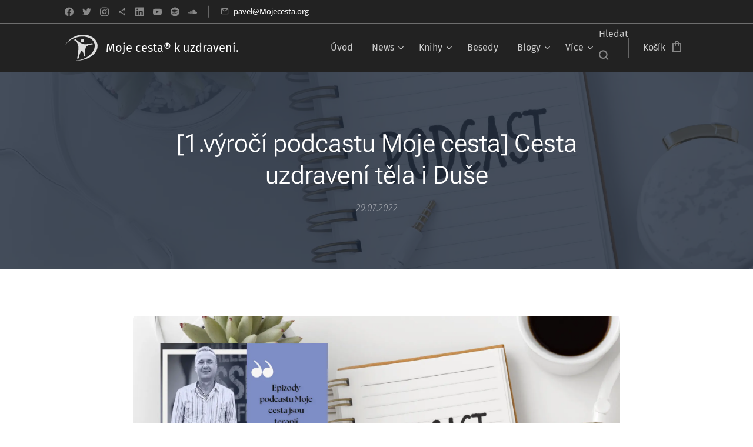

--- FILE ---
content_type: text/html; charset=UTF-8
request_url: https://www.mojecesta.org/l/1-vyroci-podcastu-moje-cesta-cesta-uzdraveni-tela-i-duse/
body_size: 28876
content:
<!DOCTYPE html>
<html class="no-js" prefix="og: https://ogp.me/ns#" lang="cs">
<head><link rel="preconnect" href="https://duyn491kcolsw.cloudfront.net" crossorigin><link rel="preconnect" href="https://fonts.gstatic.com" crossorigin><meta charset="utf-8"><link rel="shortcut icon" href="https://duyn491kcolsw.cloudfront.net/files/26/26k/26kdhi.ico?ph=10d258df0a"><link rel="apple-touch-icon" href="https://duyn491kcolsw.cloudfront.net/files/26/26k/26kdhi.ico?ph=10d258df0a"><link rel="icon" href="https://duyn491kcolsw.cloudfront.net/files/26/26k/26kdhi.ico?ph=10d258df0a">
    <meta http-equiv="X-UA-Compatible" content="IE=edge">
    <title>[1.výročí podcastu Moje cesta] Cesta uzdravení těla i Duše :: Pavel Vojtek a Moje cesta</title>
    <meta name="viewport" content="width=device-width,initial-scale=1">
    <meta name="msapplication-tap-highlight" content="no">
    
    <link href="https://duyn491kcolsw.cloudfront.net/files/0r/0rk/0rklmm.css?ph=10d258df0a" media="print" rel="stylesheet">
    <link href="https://duyn491kcolsw.cloudfront.net/files/2e/2e5/2e5qgh.css?ph=10d258df0a" media="screen and (min-width:100000em)" rel="stylesheet" data-type="cq" disabled>
    <link rel="stylesheet" href="https://duyn491kcolsw.cloudfront.net/files/45/45b/45boco.css?ph=10d258df0a"><link rel="stylesheet" href="https://duyn491kcolsw.cloudfront.net/files/4e/4er/4ersdq.css?ph=10d258df0a" media="screen and (min-width:37.5em)"><link rel="stylesheet" href="https://duyn491kcolsw.cloudfront.net/files/2v/2vp/2vpyx8.css?ph=10d258df0a" data-wnd_color_scheme_file=""><link rel="stylesheet" href="https://duyn491kcolsw.cloudfront.net/files/34/34q/34qmjb.css?ph=10d258df0a" data-wnd_color_scheme_desktop_file="" media="screen and (min-width:37.5em)" disabled=""><link rel="stylesheet" href="https://duyn491kcolsw.cloudfront.net/files/1j/1jo/1jorv9.css?ph=10d258df0a" data-wnd_additive_color_file=""><link rel="stylesheet" href="https://duyn491kcolsw.cloudfront.net/files/3i/3ib/3ibsu7.css?ph=10d258df0a" data-wnd_typography_file=""><link rel="stylesheet" href="https://duyn491kcolsw.cloudfront.net/files/2e/2ea/2eamzx.css?ph=10d258df0a" data-wnd_typography_desktop_file="" media="screen and (min-width:37.5em)" disabled=""><script>(()=>{let e=!1;const t=()=>{if(!e&&window.innerWidth>=600){for(let e=0,t=document.querySelectorAll('head > link[href*="css"][media="screen and (min-width:37.5em)"]');e<t.length;e++)t[e].removeAttribute("disabled");e=!0}};t(),window.addEventListener("resize",t),"container"in document.documentElement.style||fetch(document.querySelector('head > link[data-type="cq"]').getAttribute("href")).then((e=>{e.text().then((e=>{const t=document.createElement("style");document.head.appendChild(t),t.appendChild(document.createTextNode(e)),import("https://duyn491kcolsw.cloudfront.net/client/js.polyfill/container-query-polyfill.modern.js").then((()=>{let e=setInterval((function(){document.body&&(document.body.classList.add("cq-polyfill-loaded"),clearInterval(e))}),100)}))}))}))})()</script>
<link rel="preload stylesheet" href="https://duyn491kcolsw.cloudfront.net/files/2m/2m8/2m8msc.css?ph=10d258df0a" as="style"><meta name="description" content="Když jsem před několika lety říkal mojí milované manželce, že budu mít svůj vlastní podcast, myslela si že si dělám srandu."><meta name="keywords" content=""><meta name="generator" content="Webnode 2"><meta name="apple-mobile-web-app-capable" content="no"><meta name="apple-mobile-web-app-status-bar-style" content="black"><meta name="format-detection" content="telephone=no"><!-- Smartsupp Live Chat script -->
<script type="text/javascript">
var _smartsupp = _smartsupp || {};
_smartsupp.key = '6c96eaca9da11dc59e8cada6b2e1f450020660f6';
window.smartsupp||(function(d) {
  var s,c,o=smartsupp=function(){ o._.push(arguments)};o._=[];
  s=d.getElementsByTagName('script')[0];c=d.createElement('script');
  c.type='text/javascript';c.charset='utf-8';c.async=true;
  c.src='https://www.smartsuppchat.com/loader.js?';s.parentNode.insertBefore(c,s);
})(document);
</script>



<meta property="og:url" content="https://mojecesta.org/l/1-vyroci-podcastu-moje-cesta-cesta-uzdraveni-tela-i-duse/"><meta property="og:title" content="[1.výročí podcastu Moje cesta] Cesta uzdravení těla i Duše :: Pavel Vojtek a Moje cesta"><meta property="og:type" content="article"><meta property="og:description" content="Když jsem před několika lety říkal mojí milované manželce, že budu mít svůj vlastní podcast, myslela si že si dělám srandu."><meta property="og:site_name" content="Pavel Vojtek a Moje cesta"><meta property="og:image" content="https://10d258df0a.clvaw-cdnwnd.com/db76e31950da1585d9af426719bb2b96/200001371-6ec516ec53/700/Thumbnail_Podcast%20Moje%20cesta_update%2007%202022-7.png?ph=10d258df0a"><meta property="og:article:published_time" content="2022-07-29T00:00:00+0200"><meta property="fb:app_id" content="225951590755638"><meta name="robots" content="index,follow"><link rel="canonical" href="https://www.mojecesta.org/l/1-vyroci-podcastu-moje-cesta-cesta-uzdraveni-tela-i-duse/"><script>window.checkAndChangeSvgColor=function(c){try{var a=document.getElementById(c);if(a){c=[["border","borderColor"],["outline","outlineColor"],["color","color"]];for(var h,b,d,f=[],e=0,m=c.length;e<m;e++)if(h=window.getComputedStyle(a)[c[e][1]].replace(/\s/g,"").match(/^rgb[a]?\(([0-9]{1,3}),([0-9]{1,3}),([0-9]{1,3})/i)){b="";for(var g=1;3>=g;g++)b+=("0"+parseInt(h[g],10).toString(16)).slice(-2);"0"===b.charAt(0)&&(d=parseInt(b.substr(0,2),16),d=Math.max(16,d),b=d.toString(16)+b.slice(-4));f.push(c[e][0]+"="+b)}if(f.length){var k=a.getAttribute("data-src"),l=k+(0>k.indexOf("?")?"?":"&")+f.join("&");a.src!=l&&(a.src=l,a.outerHTML=a.outerHTML)}}}catch(n){}};</script><script>
		window._gtmDataLayer = window._gtmDataLayer || [];
		(function(w,d,s,l,i){w[l]=w[l]||[];w[l].push({'gtm.start':new Date().getTime(),event:'gtm.js'});
		var f=d.getElementsByTagName(s)[0],j=d.createElement(s),dl=l!='dataLayer'?'&l='+l:'';
		j.async=true;j.src='https://www.googletagmanager.com/gtm.js?id='+i+dl;f.parentNode.insertBefore(j,f);})
		(window,document,'script','_gtmDataLayer','GTM-542MMSL');</script><script src="https://www.googletagmanager.com/gtag/js?id=UA-172450245-2" async></script><script>
						window.dataLayer = window.dataLayer || [];
						function gtag(){
						
						dataLayer.push(arguments);}
						gtag('js', new Date());
						</script><script>gtag('config', 'UA-172450245-2');</script></head>
<body class="l wt-blogpost ac-h ac-i ac-o ac-n l-default l-d-none b-btn-r b-btn-s-l b-btn-dbb b-btn-bw-2 img-d-r img-t-u img-h-o line-solid b-e-ds lbox-d c-s-s  wnd-s-i hb-on  wnd-fe   wnd-eshop"><noscript>
				<iframe
				 src="https://www.googletagmanager.com/ns.html?id=GTM-542MMSL"
				 height="0"
				 width="0"
				 style="display:none;visibility:hidden"
				 >
				 </iframe>
			</noscript>

<div class="wnd-page l-page cs-gray ac-none t-t-fs-m t-t-fw-l t-t-sp-n t-t-d-n t-s-fs-m t-s-fw-l t-s-sp-n t-s-d-n t-p-fs-m t-p-fw-l t-p-sp-n t-h-fs-m t-h-fw-l t-h-sp-n t-bq-fs-s t-bq-fw-l t-bq-sp-n t-bq-d-q t-btn-fw-l t-nav-fw-l t-pd-fw-s t-nav-tt-n">
    <div class="l-w t cf t-16">
        <div class="l-bg cf">
            <div class="s-bg-l">
                
                
            </div>
        </div>
        <header class="l-h cf">
            <div class="sw cf">
	<div class="sw-c cf"><section class="s s-hb cf sc-d   wnd-w-default wnd-hbs-on wnd-hbi-on">
	<div class="s-w cf">
		<div class="s-o cf">
			<div class="s-bg cf">
                <div class="s-bg-l">
                    
                    
                </div>
			</div>
			<div class="s-c">
                <div class="s-hb-c cf">
                    <div class="hb-si">
                        <div class="si">
    <div class="si-c"><a href="https://www.facebook.com/Moje-cesta-114227580123511" target="_blank" rel="noreferrer" title="Facebook"><svg xmlns="https://www.w3.org/2000/svg" viewBox="0 0 24 24" height="18px" width="18px"><path d="M24 12.073c0-6.627-5.373-12-12-12s-12 5.373-12 12c0 5.99 4.388 10.954 10.125 11.854v-8.385H7.078v-3.47h3.047V9.43c0-3.007 1.792-4.669 4.533-4.669 1.312 0 2.686.235 2.686.235v2.953H15.83c-1.491 0-1.956.925-1.956 1.874v2.25h3.328l-.532 3.47h-2.796v8.385C19.612 23.027 24 18.062 24 12.073z" fill="#bebebe"></path></svg></a><a href="https://twitter.com/Pavel_Vojtek" target="_blank" rel="noreferrer" title="Twitter"><svg xmlns="https://www.w3.org/2000/svg" viewBox="0 0 24 24" height="18px" width="18px"><path d="M23.953 4.57a10 10 0 01-2.825.775 4.958 4.958 0 002.163-2.723c-.951.555-2.005.959-3.127 1.184a4.92 4.92 0 00-8.384 4.482C7.69 8.095 4.067 6.13 1.64 3.162a4.822 4.822 0 00-.666 2.475c0 1.71.87 3.213 2.188 4.096a4.904 4.904 0 01-2.228-.616v.06a4.923 4.923 0 003.946 4.827 4.996 4.996 0 01-2.212.085 4.936 4.936 0 004.604 3.417 9.867 9.867 0 01-6.102 2.105c-.39 0-.779-.023-1.17-.067a13.995 13.995 0 007.557 2.209c9.053 0 13.998-7.496 13.998-13.985 0-.21 0-.42-.015-.63A9.935 9.935 0 0024 4.59z" fill="#bebebe"></path></svg></a><a href="https://www.instagram.com/cesta.moje" target="_blank" rel="noreferrer" title="Instagram"><svg viewBox="0 0 24 24" xmlns="https://www.w3.org/2000/svg" height="18px" width="18px"><path d="M12 0C8.74 0 8.333.015 7.053.072 5.775.132 4.905.333 4.14.63c-.789.306-1.459.717-2.126 1.384S.935 3.35.63 4.14C.333 4.905.131 5.775.072 7.053.012 8.333 0 8.74 0 12s.015 3.667.072 4.947c.06 1.277.261 2.148.558 2.913a5.885 5.885 0 001.384 2.126A5.868 5.868 0 004.14 23.37c.766.296 1.636.499 2.913.558C8.333 23.988 8.74 24 12 24s3.667-.015 4.947-.072c1.277-.06 2.148-.262 2.913-.558a5.898 5.898 0 002.126-1.384 5.86 5.86 0 001.384-2.126c.296-.765.499-1.636.558-2.913.06-1.28.072-1.687.072-4.947s-.015-3.667-.072-4.947c-.06-1.277-.262-2.149-.558-2.913a5.89 5.89 0 00-1.384-2.126A5.847 5.847 0 0019.86.63c-.765-.297-1.636-.499-2.913-.558C15.667.012 15.26 0 12 0zm0 2.16c3.203 0 3.585.016 4.85.071 1.17.055 1.805.249 2.227.415.562.217.96.477 1.382.896.419.42.679.819.896 1.381.164.422.36 1.057.413 2.227.057 1.266.07 1.646.07 4.85s-.015 3.585-.074 4.85c-.061 1.17-.256 1.805-.421 2.227a3.81 3.81 0 01-.899 1.382 3.744 3.744 0 01-1.38.896c-.42.164-1.065.36-2.235.413-1.274.057-1.649.07-4.859.07-3.211 0-3.586-.015-4.859-.074-1.171-.061-1.816-.256-2.236-.421a3.716 3.716 0 01-1.379-.899 3.644 3.644 0 01-.9-1.38c-.165-.42-.359-1.065-.42-2.235-.045-1.26-.061-1.649-.061-4.844 0-3.196.016-3.586.061-4.861.061-1.17.255-1.814.42-2.234.21-.57.479-.96.9-1.381.419-.419.81-.689 1.379-.898.42-.166 1.051-.361 2.221-.421 1.275-.045 1.65-.06 4.859-.06l.045.03zm0 3.678a6.162 6.162 0 100 12.324 6.162 6.162 0 100-12.324zM12 16c-2.21 0-4-1.79-4-4s1.79-4 4-4 4 1.79 4 4-1.79 4-4 4zm7.846-10.405a1.441 1.441 0 01-2.88 0 1.44 1.44 0 012.88 0z" fill="#bebebe"></path></svg></a><a href="https://linktr.ee/mojecesta" target="_blank" rel="noreferrer" title="https://linktr.ee/mojecesta"><svg xmlns="https://www.w3.org/2000/svg" height="18px" viewBox="0 0 24 24" width="18px" fill="#000000"><path d="M18 16.08c-.76 0-1.44.3-1.96.77L8.91 12.7c.05-.23.09-.46.09-.7s-.04-.47-.09-.7l7.05-4.11c.54.5 1.25.81 2.04.81 1.66 0 3-1.34 3-3s-1.34-3-3-3-3 1.34-3 3c0 .24.04.47.09.7L8.04 9.81C7.5 9.31 6.79 9 6 9c-1.66 0-3 1.34-3 3s1.34 3 3 3c.79 0 1.5-.31 2.04-.81l7.12 4.16c-.05.21-.08.43-.08.65 0 1.61 1.31 2.92 2.92 2.92 1.61 0 2.92-1.31 2.92-2.92s-1.31-2.92-2.92-2.92z" fill="#bebebe"></path></svg></a><a href="https://www.linkedin.com/in/pavelvojtekofficial/" target="_blank" rel="noreferrer" title="Linkedin"><svg viewBox="0 0 24 24" xmlns="https://www.w3.org/2000/svg" height="18px" width="18px"><path d="M20.447 20.452h-3.554v-5.569c0-1.328-.027-3.037-1.852-3.037-1.853 0-2.136 1.445-2.136 2.939v5.667H9.351V9h3.414v1.561h.046c.477-.9 1.637-1.85 3.37-1.85 3.601 0 4.267 2.37 4.267 5.455v6.286zM5.337 7.433a2.062 2.062 0 01-2.063-2.065 2.064 2.064 0 112.063 2.065zm1.782 13.019H3.555V9h3.564v11.452zM22.225 0H1.771C.792 0 0 .774 0 1.729v20.542C0 23.227.792 24 1.771 24h20.451C23.2 24 24 23.227 24 22.271V1.729C24 .774 23.2 0 22.222 0h.003z" fill="#bebebe"></path></svg></a><a href="https://www.youtube.com/@pavelvojtekofficial" target="_blank" rel="noreferrer" title="Youtube"><svg xmlns="https://www.w3.org/2000/svg" viewBox="0 0 24 24" height="18px" width="18px"><path d="M23.498 6.186a3.016 3.016 0 00-2.122-2.136C19.505 3.545 12 3.545 12 3.545s-7.505 0-9.377.505A3.017 3.017 0 00.502 6.186C0 8.07 0 12 0 12s0 3.93.502 5.814a3.016 3.016 0 002.122 2.136c1.871.505 9.376.505 9.376.505s7.505 0 9.377-.505a3.015 3.015 0 002.122-2.136C24 15.93 24 12 24 12s0-3.93-.502-5.814zM9.545 15.568V8.432L15.818 12l-6.273 3.568z" fill="#bebebe"></path></svg></a><a href="https://open.spotify.com/show/17DeGpytiTlP8RaiOFUvXC" target="_blank" rel="noreferrer" title="Spotify"><svg viewBox="0 0 24 24" xmlns="https://www.w3.org/2000/svg" height="18px" width="18px"><path d="M12 0C5.4 0 0 5.4 0 12s5.4 12 12 12 12-5.4 12-12S18.66 0 12 0zm5.521 17.34c-.24.359-.66.48-1.021.24-2.82-1.74-6.36-2.101-10.561-1.141-.418.122-.779-.179-.899-.539-.12-.421.18-.78.54-.9 4.56-1.021 8.52-.6 11.64 1.32.42.18.479.659.301 1.02zm1.44-3.3c-.301.42-.841.6-1.262.3-3.239-1.98-8.159-2.58-11.939-1.38-.479.12-1.02-.12-1.14-.6-.12-.48.12-1.021.6-1.141C9.6 9.9 15 10.561 18.72 12.84c.361.181.54.78.241 1.2zm.12-3.36C15.24 8.4 8.82 8.16 5.16 9.301c-.6.179-1.2-.181-1.38-.721-.18-.601.18-1.2.72-1.381 4.26-1.26 11.28-1.02 15.721 1.621.539.3.719 1.02.419 1.56-.299.421-1.02.599-1.559.3z" fill="#bebebe"></path></svg></a><a href="https://soundcloud.com/user-939446717" target="_blank" rel="noreferrer" title="Soundcloud"><svg viewBox="0 0 24 24" xmlns="https://www.w3.org/2000/svg" height="18px" width="18px"><path d="M1.175 12.225c-.051 0-.094.046-.101.1l-.233 2.154.233 2.105c.007.058.05.098.101.098.05 0 .09-.04.099-.098l.255-2.105-.27-2.154c0-.057-.045-.1-.09-.1m-.899.828c-.06 0-.091.037-.104.094L0 14.479l.165 1.308c0 .055.045.094.09.094s.089-.045.104-.104l.21-1.319-.21-1.334c0-.061-.044-.09-.09-.09m1.83-1.229c-.061 0-.12.045-.12.104l-.21 2.563.225 2.458c0 .06.045.12.119.12.061 0 .105-.061.121-.12l.254-2.474-.254-2.548c-.016-.06-.061-.12-.121-.12m.945-.089c-.075 0-.135.06-.15.135l-.193 2.64.21 2.544c.016.077.075.138.149.138.075 0 .135-.061.15-.15l.24-2.532-.24-2.623a.134.134 0 00-.135-.135l-.031-.017zm1.155.36a.155.155 0 00-.159-.149c-.09 0-.158.06-.164.149l-.217 2.43.2 2.563c0 .09.075.157.159.157.074 0 .148-.068.148-.158l.227-2.563-.227-2.444.033.015zm.809-1.709c-.101 0-.18.09-.18.181l-.21 3.957.187 2.563c0 .09.08.164.18.164.094 0 .174-.09.18-.18l.209-2.563-.209-3.972c-.008-.104-.088-.18-.18-.18m.959-.914a.211.211 0 00-.203.194l-.18 4.872.165 2.548c0 .12.09.209.195.209.104 0 .194-.089.21-.209l.193-2.548-.192-4.856c-.016-.12-.105-.21-.21-.21m.989-.449c-.121 0-.211.089-.225.209l-.165 5.275.165 2.52c.014.119.104.225.225.225a.231.231 0 00.225-.225l.195-2.52-.196-5.275a.23.23 0 00-.225-.225m1.245.045a.237.237 0 00-.24-.24.247.247 0 00-.24.24l-.149 5.441.149 2.503c.016.135.121.24.256.24s.24-.105.24-.24l.164-2.503-.164-5.456-.016.015zm.749-.134a.262.262 0 00-.255.254l-.15 5.322.15 2.473c0 .15.12.255.255.255s.255-.12.255-.27l.15-2.474-.165-5.307a.27.27 0 00-.271-.27m1.005.166a.285.285 0 00-.284.285l-.103 5.143.135 2.474c0 .149.119.277.284.277.149 0 .271-.12.284-.285l.121-2.443-.135-5.112c-.012-.164-.135-.285-.285-.285m1.184-.945a.31.31 0 00-.165-.044.313.313 0 00-.165.044.3.3 0 00-.149.255v.061l-.104 6.048.115 2.449v.008c.008.06.03.135.074.18a.327.327 0 00.234.104c.08 0 .158-.044.209-.09a.314.314 0 00.091-.225l.015-.24.117-2.203-.135-6.086a.287.287 0 00-.135-.239l-.002-.022zm1.006-.547a.193.193 0 00-.15-.061.344.344 0 00-.209.061.314.314 0 00-.119.24v.029l-.137 6.609.076 1.215.061 1.185c0 .164.148.314.328.314.181 0 .33-.15.33-.329l.15-2.414-.15-6.637a.333.333 0 00-.165-.277m8.934 3.777a2.93 2.93 0 00-1.139.232 5.204 5.204 0 00-5.188-4.736c-.659 0-1.305.135-1.889.359-.225.09-.27.18-.285.359v9.368c.016.18.15.33.33.345h8.185C22.681 17.218 24 15.914 24 14.28s-1.319-2.952-2.938-2.952" fill="#bebebe"></path></svg></a></div>
</div>
                    </div>
                    <div class="hb-ci">
                        <div class="ci">
    <div class="ci-c" data-placeholder="Kontaktní informace"><div class="ci-mail"><span><a href="mailto:pavel@Mojecesta.org">pavel@Mojecesta.org</a></span></div></div>
</div>
                    </div>
                    <div class="hb-ccy">
                        
                    </div>
                    <div class="hb-lang">
                        
                    </div>
                </div>
			</div>
		</div>
	</div>
</section><section data-space="true" class="s s-hn s-hn-default s-hn-bottom wnd-mt-classic wnd-na-c logo-classic sc-d   wnd-w-default wnd-nh-m wnd-nav-sticky menu-default">
	<div class="s-w">
		<div class="s-o">

			<div class="s-bg">
                <div class="s-bg-l">
                    
                    
                </div>
			</div>

			<div class="h-w h-f wnd-fixed">

				<div class="n-l">
					<div class="s-c menu-nav">
						<div class="logo-block">
							<div class="b b-l logo logo-default logo-nb fira-sans wnd-logo-with-text wnd-iar-1-1 logo-25 b-ls-m">
	<div class="b-l-c logo-content">
		<a class="b-l-link logo-link" href="/home/">

			

			<div class="b-l-embed logo-embed">
				<div class="b-l-embed-w logo-embed-cell">
					<embed class="b-l-embed-svg logo-svg" id="wnd_LogoBlock_336320_img" type="image/svg+xml" style="aspect-ratio:53/43;" data-src="https://duyn491kcolsw.cloudfront.net/files/0w/0wf/0wf1z1.svg?ph=10d258df0a">
				<script>checkAndChangeSvgColor('wnd_LogoBlock_336320_img');window.addEventListener('resize', function(event){checkAndChangeSvgColor('wnd_LogoBlock_336320_img');}, true);</script></div>
			</div>

			<div class="b-l-br logo-br"></div>

			<div class="b-l-text logo-text-wrapper">
				<div class="b-l-text-w logo-text">
					<span class="b-l-text-c logo-text-cell"><font class="wnd-font-size-80">Moje cesta® k uzdravení.&nbsp;</font></span>
				</div>
			</div>

		</a>
	</div>
</div>
						</div>

						<div id="menu-slider">
							<div id="menu-block">
								<nav id="menu"><div class="menu-font menu-wrapper">
	<a href="#" class="menu-close" rel="nofollow" title="Close Menu"></a>
	<ul role="menubar" aria-label="Menu" class="level-1">
		<li role="none" class="wnd-homepage">
			<a class="menu-item" role="menuitem" href="/home/"><span class="menu-item-text">Úvod</span></a>
			
		</li><li role="none" class="wnd-with-submenu">
			<a class="menu-item" role="menuitem" href="/aktualne/"><span class="menu-item-text">News</span></a>
			<ul role="menubar" aria-label="Menu" class="level-2">
		<li role="none">
			<a class="menu-item" role="menuitem" href="/kopie-z-udalosti-moje-cesta-r/"><span class="menu-item-text">Aktuální události </span></a>
			
		</li><li role="none">
			<a class="menu-item" role="menuitem" href="/zive-vysilani-moje-cesta-r/"><span class="menu-item-text">Aktuální živá vysílání </span></a>
			
		</li>
	</ul>
		</li><li role="none" class="wnd-with-submenu">
			<a class="menu-item" role="menuitem" href="/knihy/"><span class="menu-item-text">Knihy</span></a>
			<ul role="menubar" aria-label="Menu" class="level-2">
		<li role="none">
			<a class="menu-item" role="menuitem" href="/nakladatelstvi-moje-cesta/"><span class="menu-item-text">Nakladatelství moje cesta</span></a>
			
		</li><li role="none">
			<a class="menu-item" role="menuitem" href="/spriznena-knihkupectvi/"><span class="menu-item-text">Spřízněná knihkupectví</span></a>
			
		</li>
	</ul>
		</li><li role="none">
			<a class="menu-item" role="menuitem" href="/kopie-z-aktualni-udalosti/"><span class="menu-item-text">Besedy </span></a>
			
		</li><li role="none" class="wnd-with-submenu">
			<a class="menu-item" role="menuitem" href="/blog/"><span class="menu-item-text">Blogy</span></a>
			<ul role="menubar" aria-label="Menu" class="level-2">
		<li role="none" class="wnd-active-path">
			<a class="menu-item" role="menuitem" href="/knizkoblog/"><span class="menu-item-text">Blog o mých knihách</span></a>
			
		</li><li role="none">
			<a class="menu-item" role="menuitem" href="/pavluv-blog-substack/"><span class="menu-item-text">Pavlův Blog </span></a>
			
		</li>
	</ul>
		</li><li role="none" class="wnd-with-submenu">
			<a class="menu-item" role="menuitem" href="/studium/"><span class="menu-item-text">Studujte</span></a>
			<ul role="menubar" aria-label="Menu" class="level-2">
		<li role="none" class="wnd-with-submenu">
			<a class="menu-item" role="menuitem" href="/vase-knihovna/"><span class="menu-item-text">Knihovna Moje cesta</span></a>
			<ul role="menubar" aria-label="Menu" class="level-3">
		<li role="none">
			<a class="menu-item" role="menuitem" href="/rozhovory/"><span class="menu-item-text">Rozhovory</span></a>
			
		</li><li role="none">
			<a class="menu-item" role="menuitem" href="/publikace-video/"><span class="menu-item-text">Publikace (video)</span></a>
			
		</li><li role="none">
			<a class="menu-item" role="menuitem" href="/publikace-audio/"><span class="menu-item-text">Publikace (audio)</span></a>
			
		</li><li role="none">
			<a class="menu-item" role="menuitem" href="/publikace-ipdf/"><span class="menu-item-text">Publikace (iPDF)</span></a>
			
		</li><li role="none">
			<a class="menu-item" role="menuitem" href="/novy-ebook/"><span class="menu-item-text">Publikace (online) </span></a>
			
		</li>
	</ul>
		</li><li role="none" class="wnd-with-submenu">
			<a class="menu-item" role="menuitem" href="/kopie-z-vase-eknihovna/"><span class="menu-item-text">Online škola Moje cesta </span></a>
			<ul role="menubar" aria-label="Menu" class="level-3">
		<li role="none" class="wnd-with-submenu">
			<a class="menu-item" role="menuitem" href="/osobnostni-a-zdravotni-poradenstvi/"><span class="menu-item-text">Online poradenství</span></a>
			<ul role="menubar" aria-label="Menu" class="level-3 level-max">
		<li role="none">
			<a class="menu-item" role="menuitem" href="/kopie-z-vase-prvni-konzultace-moje-cesta2/"><span class="menu-item-text">Vaše první online konzultace </span></a>
			
		</li>
	</ul>
		</li><li role="none">
			<a class="menu-item" role="menuitem" href="/webinare-moje-cesta-r/"><span class="menu-item-text">Webináře Moje cesta</span></a>
			
		</li><li role="none">
			<a class="menu-item" role="menuitem" href="/kopie-z-a-ted-posledni-krok/"><span class="menu-item-text">Studium a poznání</span></a>
			
		</li><li role="none">
			<a class="menu-item" role="menuitem" href="/online-kurz-moje-cesta-ke-zdravi/"><span class="menu-item-text">Online kurzy</span></a>
			
		</li>
	</ul>
		</li>
	</ul>
		</li><li role="none" class="wnd-with-submenu">
			<a class="menu-item" role="menuitem" href="/kopie-z-e-learning-moje-cesta-r/"><span class="menu-item-text">Poznávejte </span></a>
			<ul role="menubar" aria-label="Menu" class="level-2">
		<li role="none">
			<a class="menu-item" role="menuitem" href="/kopie-z-program-365-dnu/"><span class="menu-item-text">Program 365 dnů</span></a>
			
		</li><li role="none">
			<a class="menu-item" role="menuitem" href="/kopie-z-protokol-moje-cesta-r/"><span class="menu-item-text">Protokol Moje cesta®</span></a>
			
		</li><li role="none">
			<a class="menu-item" role="menuitem" href="/vase-prvni-konzultace-moje-cesta/"><span class="menu-item-text">Vaše první konzultace Moje cesta</span></a>
			
		</li><li role="none">
			<a class="menu-item" role="menuitem" href="/kopie-z-osobnostni-poradenstvi/"><span class="menu-item-text">Osobnostní poradenství</span></a>
			
		</li>
	</ul>
		</li><li role="none" class="wnd-with-submenu">
			<a class="menu-item" role="menuitem" href="/podivejte-se/"><span class="menu-item-text">Podívejte se </span></a>
			<ul role="menubar" aria-label="Menu" class="level-2">
		<li role="none">
			<a class="menu-item" role="menuitem" href="/videocast-moje-cesta/"><span class="menu-item-text">Videocast Moje cesta®</span></a>
			
		</li>
	</ul>
		</li><li role="none">
			<a class="menu-item" role="menuitem" href="/kopie-z-vase-prvni-konzultace-moje-cesta4/"><span class="menu-item-text">Objednejte se</span></a>
			
		</li><li role="none">
			<a class="menu-item" role="menuitem" href="/podcast/"><span class="menu-item-text">Poslouchejte</span></a>
			
		</li><li role="none" class="wnd-with-submenu">
			<a class="menu-item" role="menuitem" href="/inspirace/"><span class="menu-item-text">Inspirujte se</span></a>
			<ul role="menubar" aria-label="Menu" class="level-2">
		<li role="none">
			<a class="menu-item" role="menuitem" href="/doporucujeme/"><span class="menu-item-text">Doporučujeme</span></a>
			
		</li><li role="none">
			<a class="menu-item" role="menuitem" href="/oblibeni-autori/"><span class="menu-item-text">Oblíbení autoři</span></a>
			
		</li><li role="none">
			<a class="menu-item" role="menuitem" href="/pribehy-moji-cesty/"><span class="menu-item-text">Příběhy Mojí cesty</span></a>
			
		</li><li role="none">
			<a class="menu-item" role="menuitem" href="/doporucene-potraviny/"><span class="menu-item-text">Doporučené potraviny</span></a>
			
		</li><li role="none">
			<a class="menu-item" role="menuitem" href="/stabilizacni-program-pro7-energy/"><span class="menu-item-text">Stabilizační protokol PRO7 </span></a>
			
		</li><li role="none">
			<a class="menu-item" role="menuitem" href="/citaty-o-zdravi-a-uzdraveni/"><span class="menu-item-text">Citáty o zdraví a uzdravení</span></a>
			
		</li><li role="none">
			<a class="menu-item" role="menuitem" href="/mohlo-by-se-vam-hodit/"><span class="menu-item-text">Inspirujte se více zde!</span></a>
			
		</li><li role="none">
			<a class="menu-item" role="menuitem" href="/anti-covid19-opatreni/"><span class="menu-item-text">Co dělat proti Cov!d-19 </span></a>
			
		</li><li role="none">
			<a class="menu-item" role="menuitem" href="/kopie-z-5-1-zakladnich-otazek/"><span class="menu-item-text">5+1 základních otázek</span></a>
			
		</li>
	</ul>
		</li><li role="none">
			<a class="menu-item" role="menuitem" href="/kontakt/"><span class="menu-item-text">Napište mi</span></a>
			
		</li><li role="none">
			<a class="menu-item" role="menuitem" href="/kopie-z-a-ted-dalsi-krok/"><span class="menu-item-text">Shop</span></a>
			
		</li><li role="none" class="wnd-with-submenu">
			<a class="menu-item" role="menuitem" href="/moje-cesta/"><span class="menu-item-text">O mě</span></a>
			<ul role="menubar" aria-label="Menu" class="level-2">
		<li role="none">
			<a class="menu-item" role="menuitem" href="/neco-malo-o-mne/"><span class="menu-item-text">Něco málo o mně</span></a>
			
		</li><li role="none">
			<a class="menu-item" role="menuitem" href="/casto-kladene-otazky/"><span class="menu-item-text">Často kladené otázky</span></a>
			
		</li><li role="none">
			<a class="menu-item" role="menuitem" href="/rikaji-o-mne/"><span class="menu-item-text">Říkají o Mojí cestě</span></a>
			
		</li>
	</ul>
		</li><li role="none">
			<a class="menu-item" role="menuitem" href="/pro-cleny/"><span class="menu-item-text">Pro registrované členy</span></a>
			
		</li><li role="none">
			<a class="menu-item" role="menuitem" href="/user-login/"><span class="menu-item-text">Registrace a přihlášení</span></a>
			
		</li>
	</ul>
	<span class="more-text">Více</span>
</div></nav>
							</div>
						</div>

						<div class="cart-and-mobile">
							<div class="search">
    <div class="search-app"></div>
</div>
							<div class="cart cf">
	<div class="cart-content">
		<a href="/cart/">
			<div class="cart-content-link">
				<div class="cart-text"><span>Košík</span></div>
				<div class="cart-piece-count" data-count="0" data-wnd_cart_part="count">0</div>
				<div class="cart-piece-text" data-wnd_cart_part="text"></div>
				<div class="cart-price" data-wnd_cart_part="price">0,00 Kč</div>
			</div>
		</a>
	</div>
</div>

							<div id="menu-mobile">
								<a href="#" id="menu-submit"><span></span>Menu</a>
							</div>
						</div>

					</div>
				</div>

			</div>

		</div>
	</div>
</section></div>
</div>
        </header>
        <main class="l-m cf">
            <div class="sw cf">
	<div class="sw-c cf"><section data-space="true" class="s s-hm s-hm-bdh s-bdh cf sc-m wnd-background-image  wnd-w-default wnd-s-higher wnd-h-auto wnd-nh-m wnd-p-cc hn-default hn-bottom">
    <div class="s-w cf">
	    <div class="s-o cf">
	        <div class="s-bg cf">
                <div class="s-bg-l wnd-background-image fx-none bgpos-center-center bgatt-scroll overlay-blue-strong">
                    <picture><source type="image/webp" srcset="https://10d258df0a.clvaw-cdnwnd.com/db76e31950da1585d9af426719bb2b96/200001364-3c6e43c6e7/700/Thumbnail_1.v%C3%BDro%C4%8D%C3%AD%20podcastu%20Moje%20cesta_Uzdraven%C3%AD%20t%C4%9Bla%20i%20Du%C5%A1e_bez%20popisu.webp?ph=10d258df0a 700w, https://10d258df0a.clvaw-cdnwnd.com/db76e31950da1585d9af426719bb2b96/200001364-3c6e43c6e7/Thumbnail_1.v%C3%BDro%C4%8D%C3%AD%20podcastu%20Moje%20cesta_Uzdraven%C3%AD%20t%C4%9Bla%20i%20Du%C5%A1e_bez%20popisu.webp?ph=10d258df0a 1920w, https://10d258df0a.clvaw-cdnwnd.com/db76e31950da1585d9af426719bb2b96/200001364-3c6e43c6e7/Thumbnail_1.v%C3%BDro%C4%8D%C3%AD%20podcastu%20Moje%20cesta_Uzdraven%C3%AD%20t%C4%9Bla%20i%20Du%C5%A1e_bez%20popisu.webp?ph=10d258df0a 2x" sizes="100vw" ><img src="https://10d258df0a.clvaw-cdnwnd.com/db76e31950da1585d9af426719bb2b96/200001363-b6ab8b6abc/Thumbnail_1.v%C3%BDro%C4%8D%C3%AD%20podcastu%20Moje%20cesta_Uzdraven%C3%AD%20t%C4%9Bla%20i%20Du%C5%A1e_bez%20popisu.png?ph=10d258df0a" width="1920" height="1080" alt="" fetchpriority="high" ></picture>
                    
                </div>
	        </div>
	        <div class="h-c s-c cf">
		        <div class="s-bdh-c b b-s-l b-s-r b-cs cf">
			        <div class="s-bdh-w">
			            <h1 class="s-bdh-t"><div class="ld">
	<span class="ld-c">[1.výročí podcastu Moje cesta] Cesta uzdravení těla i Duše</span>
</div></h1>
			            <span class="s-bdh-d"><div class="ld">
	<span class="ld-c">29.07.2022</span>
</div></span>
			        </div>
		        </div>
	        </div>
	    </div>
    </div>
</section><section class="s s-basic cf sc-w   wnd-w-wider wnd-s-normal wnd-h-auto" data-wnd_brightness="0" data-wnd_last_section>
	<div class="s-w cf">
		<div class="s-o s-fs cf">
			<div class="s-bg cf">
				<div class="s-bg-l">
                    
					
				</div>
			</div>
			<div class="s-c s-fs cf">
				<div class="ez cf wnd-no-cols">
	<div class="ez-c"><div class="b-img b-img-link b b-s cf wnd-orientation-landscape wnd-type-image img-s-n" style="margin-left:15%;margin-right:15%;" id="wnd_ImageBlock_21327">
    <a class="b-img-a" title="" href="https://anchor.fm/pavel-vojtek" target="_blank">
        <div class="b-img-w">
            <div class="b-img-c" style="padding-bottom:56.25%;text-align:center;">
                <picture><source type="image/webp" srcset="https://10d258df0a.clvaw-cdnwnd.com/db76e31950da1585d9af426719bb2b96/200001372-3e7cc3e7d0/450/Thumbnail_Podcast%20Moje%20cesta_update%2007%202022-0.webp?ph=10d258df0a 450w, https://10d258df0a.clvaw-cdnwnd.com/db76e31950da1585d9af426719bb2b96/200001372-3e7cc3e7d0/700/Thumbnail_Podcast%20Moje%20cesta_update%2007%202022-0.webp?ph=10d258df0a 700w, https://10d258df0a.clvaw-cdnwnd.com/db76e31950da1585d9af426719bb2b96/200001372-3e7cc3e7d0/Thumbnail_Podcast%20Moje%20cesta_update%2007%202022-0.webp?ph=10d258df0a 1920w" sizes="100vw" ><img id="wnd_ImageBlock_21327_img" src="https://10d258df0a.clvaw-cdnwnd.com/db76e31950da1585d9af426719bb2b96/200001371-6ec516ec53/Thumbnail_Podcast%20Moje%20cesta_update%2007%202022-7.png?ph=10d258df0a" alt="" width="1920" height="1080" loading="lazy" style="top:0%;left:0%;width:100%;height:100%;position:absolute;" ></picture>
				</div>
            
	    </div>
    </a>
</div><div class="b b-text cf">
	<div class="b-c b-text-c b-s b-s-t60 b-s-b60 b-cs cf"><h1 id="wnd_TextBlock_472947365_inner_0" data-wnd_is_separable="1" data-wnd_separable_index="0" data-wnd_separable_id="wnd_TextBlock_472947365" class="wnd-align-center">Když jsem před několika lety říkal mojí milované manželce, že budu mít svůj vlastní podcast, myslela si že si dělám srandu.</h1></div>
</div><div class="b b-text cf">
	<div class="b-c b-text-c b-s b-s-t60 b-s-b60 b-cs cf"><h3 class="wnd-align-center">Ptala se mě o čem budu pořád mluvit, kdo jej bude poslouchat a k čemu to vlastně bude dobré.&nbsp;</h3></div>
</div><div class="b b-text cf">
	<div class="b-c b-text-c b-s b-s-t60 b-s-b60 b-cs cf"><p class="wnd-align-center">V době, kdy většina z nás nevěděla, co to podcast vůbec je.<br></p><blockquote><p class="wnd-align-center">A já zase věděl, že to co jsem pochopil a naučil se na mojí cestě uzdravení z rakoviny musím předávat dál.</p></blockquote></div>
</div><div class="b b-text cf">
	<div class="b-c b-text-c b-s b-s-t60 b-s-b60 b-cs cf"><p class="wnd-align-center">Všem bdělým lidem, kteří o můj příběh Spontánního uzdravení z nemoci, které celý svět říká <a href="https://www.uzdrav.se/problematika/" target="_blank">rakovina</a>, budou stát.&nbsp;<br></p></div>
</div><div class="b-img b-img-default b b-s cf wnd-orientation-landscape wnd-type-icon img-s-n" style="margin-left:44.35%;margin-right:44.35%;" id="wnd_ImageBlock_58262">
	<div class="b-img-w">
		<div class="b-img-c" style="padding-bottom:91.76%;text-align:center;">
            
			<embed id="wnd_ImageBlock_58262_img" alt="" style="top:0%;left:0%;width:100%;height:100%;position:absolute;" data-src="https://duyn491kcolsw.cloudfront.net/files/1t/1t0/1t0oeq.svg?ph=10d258df0a" type="image/svg+xml">
		<script>checkAndChangeSvgColor('wnd_ImageBlock_58262_img');</script></div>
		
	</div>
</div><div class="b b-text cf">
	<div class="b-c b-text-c b-s b-s-t60 b-s-b60 b-cs cf"><h1 class="wnd-align-center" id="wnd_TextBlock_74441_inner_0" data-wnd_is_separable="1" data-wnd_separable_index="0" data-wnd_separable_id="wnd_TextBlock_74441">A tak se rok s rokem sešel a mám za sebou první podcastovou "sezónu".</h1></div>
</div><div class="b b-text cf">
	<div class="b-c b-text-c b-s b-s-t60 b-s-b60 b-cs cf"><p class="wnd-align-center">Téměř <a href="https://anchor.fm/pavel-vojtek" target="_blank">50 sólo epizod</a> propletených mými <a href="https://mojecesta.tv/categories/rozhovory" target="_blank">rozhovory</a> a <a href="https://mojecesta.tv/categories/webinare-moje-cesta" target="_blank">webináři</a> o cestě za mým uzdravením, po různých úrovních poznání a uvědomění.</p><h2 class="wnd-align-center">Vše směřující k uzdravení těla i Duše.</h2><blockquote><p class="wnd-align-center">Uvědomujíc si, že ty epizody nejsou jenom terapií pro mé "zdraví hledající" s kterými každý den komunikuji, ale taky pro mne.</p></blockquote><p class="wnd-align-center">Terapií provzdušňující nejenom naše hmotná těla, ale hlavně ty nehmotná, kterým říkám Duše.</p></div>
</div><div class="b-img b-img-default b b-s cf wnd-orientation-square wnd-type-icon img-s-n" style="margin-left:44.35%;margin-right:44.35%;" id="wnd_ImageBlock_21188">
	<div class="b-img-w">
		<div class="b-img-c" style="padding-bottom:100%;text-align:center;">
            
			<embed id="wnd_ImageBlock_21188_img" alt="" style="top:0%;left:0%;width:100%;height:100%;position:absolute;" data-src="https://duyn491kcolsw.cloudfront.net/files/2p/2p0/2p046y.svg?ph=10d258df0a" type="image/svg+xml">
		<script>checkAndChangeSvgColor('wnd_ImageBlock_21188_img');</script></div>
		
	</div>
</div><div class="b b-text cf">
	<div class="b-c b-text-c b-s b-s-t60 b-s-b60 b-cs cf"><h1 class="wnd-align-center" id="wnd_TextBlock_73230_inner_0" data-wnd_is_separable="1" data-wnd_separable_index="0" data-wnd_separable_id="wnd_TextBlock_73230">Je to krásná cesta, milí Přátelé.</h1></div>
</div><div class="b b-text cf">
	<div class="b-c b-text-c b-s b-s-t60 b-s-b60 b-cs cf"><h3 class="wnd-align-center">Cesta plná poznání nám mnohdy skrytých pravd nejenom o neuvěřitelných možnostech našeho těla, ale i na zcestí svedené alopatické medicíny.&nbsp;</h3></div>
</div><div class="b b-text cf">
	<div class="b-c b-text-c b-s b-s-t60 b-s-b60 b-cs cf"><p class="wnd-align-center">V zádech s oficiálním (více jak 100.let) omílaným "bílým narativem" a miliony ukrytých v lákavé farmaceutické peněžence.<br></p><blockquote><p class="wnd-align-center">Nakonec všichni pochopíme, že každý z nás máme svoji cestu. Cestu za tím neviditelným poznáním každému z nás jinak se zrcadlené reality světa, které si "v apatice nekoupíme".</p></blockquote><p class="wnd-align-center"><strong>Pečlivě ukrytým poznáním ležícím právě na spojnici mezi naším srdcem a naší Duší.</strong></p></div>
</div><div class="b-img b-img-default b b-s cf wnd-orientation-square wnd-type-icon img-s-n" style="margin-left:44.35%;margin-right:44.35%;" id="wnd_ImageBlock_58845">
	<div class="b-img-w">
		<div class="b-img-c" style="padding-bottom:100%;text-align:center;">
            
			<embed id="wnd_ImageBlock_58845_img" alt="" style="top:0%;left:0%;width:100%;height:100%;position:absolute;" data-src="https://duyn491kcolsw.cloudfront.net/files/2n/2n0/2n0wrv.svg?ph=10d258df0a" type="image/svg+xml">
		<script>checkAndChangeSvgColor('wnd_ImageBlock_58845_img');</script></div>
		
	</div>
</div><div class="b b-text cf">
	<div class="b-c b-text-c b-s b-s-t60 b-s-b60 b-cs cf"><h1 class="wnd-align-center">Je to naše cesta.</h1><p class="wnd-align-center"><strong>Právě proto se i tak jmenuje můj podcast.</strong></p><p class="wnd-align-center">Děkuji Vám všem, kteří jej posloucháte.</p><p class="wnd-align-center">A přeji Vám hodně zdraví</p><h2 class="wnd-align-center">Právě na těle i na Duši.</h2><p class="wnd-align-center">Pavel Vojtek</p><p class="wnd-align-center">Holistic Cancer Survivor a hostitel <a href="https://anchor.fm/pavel-vojtek" target="_blank">podcastu Moje cesta</a></p></div>
</div><div class="b b-s b-s-t150 b-s-b150 b-btn b-btn-1 wnd-align-center">
	<div class="b-btn-c i-a">
		<a class="b-btn-l" href="https://anchor.fm/pavel-vojtek" target="_blank">
			<span class="b-btn-t">Přihlaste se k odběru Podcastu Moje cesta zde!</span>
		</a>
	</div>
</div><div class="b-img b-img-default b b-s cf wnd-orientation-square wnd-type-image img-s-n" style="margin-left:29.35%;margin-right:29.35%;" id="wnd_ImageBlock_79554">
	<div class="b-img-w">
		<div class="b-img-c" style="padding-bottom:100%;text-align:center;">
            <picture><source type="image/webp" srcset="https://10d258df0a.clvaw-cdnwnd.com/db76e31950da1585d9af426719bb2b96/200001368-1be9b1be9d/450/Quote_Podcast%20Moje%20cesta-9.webp?ph=10d258df0a 450w, https://10d258df0a.clvaw-cdnwnd.com/db76e31950da1585d9af426719bb2b96/200001368-1be9b1be9d/700/Quote_Podcast%20Moje%20cesta-9.webp?ph=10d258df0a 700w, https://10d258df0a.clvaw-cdnwnd.com/db76e31950da1585d9af426719bb2b96/200001368-1be9b1be9d/Quote_Podcast%20Moje%20cesta-9.webp?ph=10d258df0a 1400w" sizes="100vw" ><img id="wnd_ImageBlock_79554_img" src="https://10d258df0a.clvaw-cdnwnd.com/db76e31950da1585d9af426719bb2b96/200001367-652ad652b0/Quote_Podcast%20Moje%20cesta-5.png?ph=10d258df0a" alt="" width="1400" height="1400" loading="lazy" style="top:0%;left:0%;width:100%;height:100%;position:absolute;" ></picture>
			</div>
		
	</div>
</div><div class="b b-s b-s-t150 b-s-b150 b-btn b-btn-3 wnd-align-center">
	<div class="b-btn-c i-a">
		<a class="b-btn-l" href="https://anchor.fm/pavel-vojtek" target="_blank">
			<span class="b-btn-t">Více článků na Blogu Moje cesta zde!</span>
		</a>
	</div>
</div><div class="b b-s b-hr-line line-auto">
    <hr class="line-style line-color">
</div><div class="b-img b-img-default b b-s cf wnd-orientation-square wnd-type-icon img-s-n" style="margin-left:44.35%;margin-right:44.35%;" id="wnd_ImageBlock_1300">
	<div class="b-img-w">
		<div class="b-img-c" style="padding-bottom:100%;text-align:center;">
            
			<embed id="wnd_ImageBlock_1300_img" alt="" style="top:0%;left:0%;width:100%;height:100%;position:absolute;" data-src="https://duyn491kcolsw.cloudfront.net/files/2c/2cf/2cfk0z.svg?ph=10d258df0a" type="image/svg+xml">
		<script>checkAndChangeSvgColor('wnd_ImageBlock_1300_img');</script></div>
		
	</div>
</div><div class="b b-text cf">
	<div class="b-c b-text-c b-s b-s-t60 b-s-b60 b-cs cf"><h1 class="wnd-align-center">Poslechněte si poslední epizodu č.47 o pevním výročí podcastu Moje cesta, naší skvělé dovolené a knížkách, které jsem konečně dočetl</h1></div>
</div><div class="b b-html b-s">
	<div class="b-c">
		<iframe style="border-radius:12px" src="https://open.spotify.com/embed/episode/6xgWQ2pYnWJW5wytDdMsqP?utm_source=generator" width="100%" height="232" frameborder="0" allowfullscreen="" allow="autoplay; clipboard-write; encrypted-media; fullscreen; picture-in-picture"></iframe>
	</div>
</div><div class="b-img b-img-default b b-s cf wnd-orientation-square wnd-type-icon img-s-n" style="margin-left:44.35%;margin-right:44.35%;" id="wnd_ImageBlock_4878">
	<div class="b-img-w">
		<div class="b-img-c" style="padding-bottom:100%;text-align:center;">
            
			<embed id="wnd_ImageBlock_4878_img" alt="" style="top:0%;left:0%;width:100%;height:100%;position:absolute;" data-src="https://duyn491kcolsw.cloudfront.net/files/2k/2k0/2k0t1q.svg?ph=10d258df0a" type="image/svg+xml">
		<script>checkAndChangeSvgColor('wnd_ImageBlock_4878_img');</script></div>
		
	</div>
</div></div>
</div>
			</div>
		</div>
	</div>
</section></div>
</div>
<div class="s-bdf b-s b-s-t200 b-cs " data-wnd_social_buttons="true">
	<div class="s-bdf-share b-s-b200"><div id="fb-root"></div><script src="https://connect.facebook.net/cs_CZ/sdk.js#xfbml=1&amp;version=v5.0&amp;appId=225951590755638&amp;autoLogAppEvents=1" async defer crossorigin="anonymous"></script><div style="margin-right: 20px" class="fb-share-button" data-href="https://www.mojecesta.org/l/1-vyroci-podcastu-moje-cesta-cesta-uzdraveni-tela-i-duse/" data-layout="button" data-size="large"><a class="fb-xfbml-parse-ignore" target="_blank" href="https://www.facebook.com/sharer/sharer.php?u=https%3A%2F%2Fwww.mojecesta.org%2Fl%2F1-vyroci-podcastu-moje-cesta-cesta-uzdraveni-tela-i-duse%2F&amp;src=sdkpreparse">Share</a></div><a href="https://twitter.com/share" class="twitter-share-button" data-size="large">Tweet</a><script>window.twttr=function(t,e,r){var n,i=t.getElementsByTagName(e)[0],w=window.twttr||{};return t.getElementById(r)?w:((n=t.createElement(e)).id=r,n.src="https://platform.twitter.com/widgets.js",i.parentNode.insertBefore(n,i),w._e=[],w.ready=function(t){w._e.push(t)},w)}(document,"script","twitter-wjs");</script></div>
	<div class="s-bdf-comments"><div id="wnd-fb-comments" class="fb-comments" data-href="https://www.mojecesta.org/l/1-vyroci-podcastu-moje-cesta-cesta-uzdraveni-tela-i-duse/" data-numposts="5" data-colorscheme="light"></div></div>
	<div class="s-bdf-html"></div>
</div>

        </main>
        <footer class="l-f cf">
            <div class="sw cf">
	<div class="sw-c cf"><section data-wn-border-element="s-f-border" class="s s-f s-f-double s-f-simple sc-b   wnd-w-default wnd-s-normal">
	<div class="s-w">
		<div class="s-o">
			<div class="s-bg">
                <div class="s-bg-l">
                    
                    
                </div>
			</div>
			<div class="s-c s-f-l-w s-f-border">
				<div class="s-f-l b-s b-s-t0 b-s-b0">
					<div class="s-f-l-c s-f-l-c-first">
						<div class="s-f-cr"><span class="it b link">
	<span class="it-c">© 2019-2024 Moje cesta, Váš průvodce zdravým a spokojeným životem&nbsp;<br></span>
</span></div>
						<div class="s-f-cr"><span class="it b link">
	<span class="it-c"><a href="https://www.mojecesta.org/prohlaseni-disclaimer/" target="_blank">Disclaimer | Prohlášení&nbsp;</a></span>
</span></div>
					</div>
					<div class="s-f-l-c s-f-l-c-last">
						<div class="s-f-sf">
                            <span class="sf b">
<span class="sf-content sf-c link"><a href="https://www.mojecesta.org/partnersky-program-moje-cesta/" target="_blank">Partnerský program Moje cesta®</a></span>
</span>
                            
                            
                            
                            
                        </div>
                        <div class="s-f-l-c-w">
                            <div class="s-f-lang lang-select cf">
	
</div>
                            <div class="s-f-ccy ccy-select cf">
	
</div>
                        </div>
					</div>
				</div>
			</div>
		</div>
	</div>
</section></div>
</div>
        </footer>
    </div>
    
</div>


<!-- Smartsupp Live Chat script -->
<script type="text/javascript">
var _smartsupp = _smartsupp || {};
_smartsupp.key = '6c96eaca9da11dc59e8cada6b2e1f450020660f6';
window.smartsupp||(function(d) {
  var s,c,o=smartsupp=function(){ o._.push(arguments)};o._=[];
  s=d.getElementsByTagName('script')[0];c=d.createElement('script');
  c.type='text/javascript';c.charset='utf-8';c.async=true;
  c.src='https://www.smartsuppchat.com/loader.js?';s.parentNode.insertBefore(c,s);
})(document);
</script><script src="https://duyn491kcolsw.cloudfront.net/files/3n/3no/3nov38.js?ph=10d258df0a" crossorigin="anonymous" type="module"></script><script>document.querySelector(".wnd-fe")&&[...document.querySelectorAll(".c")].forEach((e=>{const t=e.querySelector(".b-text:only-child");t&&""===t.querySelector(".b-text-c").innerText&&e.classList.add("column-empty")}))</script>


<script src="https://duyn491kcolsw.cloudfront.net/client.fe/js.compiled/lang.cz.2091.js?ph=10d258df0a" crossorigin="anonymous"></script><script src="https://duyn491kcolsw.cloudfront.net/client.fe/js.compiled/compiled.multi.2-2197.js?ph=10d258df0a" crossorigin="anonymous"></script><script>var wnd = wnd || {};wnd.$data = {"image_content_items":{"wnd_ThumbnailBlock_998032":{"id":"wnd_ThumbnailBlock_998032","type":"wnd.pc.ThumbnailBlock"},"wnd_Section_default_408808661":{"id":"wnd_Section_default_408808661","type":"wnd.pc.Section"},"wnd_ImageBlock_21327":{"id":"wnd_ImageBlock_21327","type":"wnd.pc.ImageBlock"},"wnd_ImageBlock_58262":{"id":"wnd_ImageBlock_58262","type":"wnd.pc.ImageBlock"},"wnd_ImageBlock_21188":{"id":"wnd_ImageBlock_21188","type":"wnd.pc.ImageBlock"},"wnd_ImageBlock_58845":{"id":"wnd_ImageBlock_58845","type":"wnd.pc.ImageBlock"},"wnd_ImageBlock_79554":{"id":"wnd_ImageBlock_79554","type":"wnd.pc.ImageBlock"},"wnd_ImageBlock_1300":{"id":"wnd_ImageBlock_1300","type":"wnd.pc.ImageBlock"},"wnd_ImageBlock_4878":{"id":"wnd_ImageBlock_4878","type":"wnd.pc.ImageBlock"},"wnd_LogoBlock_336320":{"id":"wnd_LogoBlock_336320","type":"wnd.pc.LogoBlock"},"wnd_FooterSection_footer_513700":{"id":"wnd_FooterSection_footer_513700","type":"wnd.pc.FooterSection"}},"svg_content_items":{"wnd_ImageBlock_21327":{"id":"wnd_ImageBlock_21327","type":"wnd.pc.ImageBlock"},"wnd_ImageBlock_58262":{"id":"wnd_ImageBlock_58262","type":"wnd.pc.ImageBlock"},"wnd_ImageBlock_21188":{"id":"wnd_ImageBlock_21188","type":"wnd.pc.ImageBlock"},"wnd_ImageBlock_58845":{"id":"wnd_ImageBlock_58845","type":"wnd.pc.ImageBlock"},"wnd_ImageBlock_79554":{"id":"wnd_ImageBlock_79554","type":"wnd.pc.ImageBlock"},"wnd_ImageBlock_1300":{"id":"wnd_ImageBlock_1300","type":"wnd.pc.ImageBlock"},"wnd_ImageBlock_4878":{"id":"wnd_ImageBlock_4878","type":"wnd.pc.ImageBlock"},"wnd_LogoBlock_336320":{"id":"wnd_LogoBlock_336320","type":"wnd.pc.LogoBlock"}},"content_items":[],"eshopSettings":{"ESHOP_SETTINGS_DISPLAY_PRICE_WITHOUT_VAT":false,"ESHOP_SETTINGS_DISPLAY_ADDITIONAL_VAT":false,"ESHOP_SETTINGS_DISPLAY_SHIPPING_COST":false},"project_info":{"isMultilanguage":false,"isMulticurrency":false,"eshop_tax_enabled":"0","country_code":"cz","contact_state":null,"eshop_tax_type":"SALES_TAX","eshop_discounts":true,"graphQLURL":"https:\/\/mojecesta.org\/servers\/graphql\/","iubendaSettings":{"cookieBarCode":"","cookiePolicyCode":"","privacyPolicyCode":"","termsAndConditionsCode":""}}};</script><script>wnd.$system = {"fileSystemType":"aws_s3","localFilesPath":"https:\/\/www.mojecesta.org\/_files\/","awsS3FilesPath":"https:\/\/10d258df0a.clvaw-cdnwnd.com\/db76e31950da1585d9af426719bb2b96\/","staticFiles":"https:\/\/duyn491kcolsw.cloudfront.net\/files","isCms":false,"staticCDNServers":["https:\/\/duyn491kcolsw.cloudfront.net\/"],"fileUploadAllowExtension":["jpg","jpeg","jfif","png","gif","bmp","ico","svg","webp","tiff","pdf","doc","docx","ppt","pptx","pps","ppsx","odt","xls","xlsx","txt","rtf","mp3","wma","wav","ogg","amr","flac","m4a","3gp","avi","wmv","mov","mpg","mkv","mp4","mpeg","m4v","swf","gpx","stl","csv","xml","txt","dxf","dwg","iges","igs","step","stp"],"maxUserFormFileLimit":4194304,"frontendLanguage":"cz","backendLanguage":"cz","frontendLanguageId":"1","page":{"id":50000001,"identifier":"l","template":{"id":200001937,"styles":{"typography":"t-16_new","scheme":"cs-gray","additiveColor":"ac-none","background":{"default":null},"backgroundSettings":{"default":""},"acIcons":true,"lineStyle":"line-solid","imageTitle":"img-t-u","imageHover":"img-h-o","imageStyle":"img-d-r","buttonDecoration":"b-btn-dbb","buttonStyle":"b-btn-r","buttonSize":"b-btn-s-l","buttonBorders":"b-btn-bw-2","acHeadings":true,"acSubheadings":false,"acOthers":true,"lightboxStyle":"lbox-d","formStyle":"default","layoutType":"l-default","layoutDecoration":"l-d-none","eshopGridItemStyle":"b-e-ds","eshopGridItemAlign":"b-e-c","columnSpaces":"c-s-s","menuType":"wnd-mt-classic","menuStyle":"menu-default","sectionWidth":"wnd-w-default","sectionSpace":"wnd-s-higher","acMenu":true,"buttonWeight":"t-btn-fw-l","productWeight":"t-pd-fw-s","menuWeight":"t-nav-fw-l","headerType":"default","headerBarStyle":"hb-on","searchStyle":"wnd-s-i","typoTitleSizes":"t-t-fs-m","typoTitleWeights":"t-t-fw-l","typoTitleSpacings":"t-t-sp-n","typoTitleDecorations":"t-t-d-n","typoHeadingSizes":"t-h-fs-m","typoHeadingWeights":"t-h-fw-l","typoHeadingSpacings":"t-h-sp-n","typoSubtitleSizes":"t-s-fs-m","typoSubtitleWeights":"t-s-fw-l","typoSubtitleSpacings":"t-s-sp-n","typoSubtitleDecorations":"t-s-d-n","typoParagraphSizes":"t-p-fs-m","typoParagraphWeights":"t-p-fw-l","typoParagraphSpacings":"t-p-sp-n","typoBlockquoteSizes":"t-bq-fs-s","typoBlockquoteWeights":"t-bq-fw-l","typoBlockquoteSpacings":"t-bq-sp-n","typoBlockquoteDecorations":"t-bq-d-q","menuTextTransform":"t-nav-tt-n"}},"layout":"blog_detail","name":"[1.v\u00fdro\u010d\u00ed podcastu Moje cesta] Cesta uzdraven\u00ed t\u011bla i Du\u0161e","html_title":null,"language":"cz","langId":1,"isHomepage":false,"meta_description":null,"meta_keywords":null,"header_code":null,"footer_code":null,"styles":null,"countFormsEntries":[]},"listingsPrefix":"\/l\/","productPrefix":"\/p\/","cartPrefix":"\/cart\/","checkoutPrefix":"\/checkout\/","searchPrefix":"\/search\/","isCheckout":false,"isEshop":true,"hasBlog":true,"isProductDetail":false,"isListingDetail":true,"listing_page":{"id":200058122,"template_id":50000000,"link":"\/knizkoblog\/","identifier":"1-vyroci-podcastu-moje-cesta-cesta-uzdraveni-tela-i-duse"},"hasEshopAnalytics":true,"gTagId":"UA-172450245-2","gAdsId":null,"format":{"be":{"DATE_TIME":{"mask":"%d.%m.%Y %H:%M","regexp":"^(((0?[1-9]|[1,2][0-9]|3[0,1])\\.(0?[1-9]|1[0-2])\\.[0-9]{1,4})(( [0-1][0-9]| 2[0-3]):[0-5][0-9])?|(([0-9]{4}(0[1-9]|1[0-2])(0[1-9]|[1,2][0-9]|3[0,1])(0[0-9]|1[0-9]|2[0-3])[0-5][0-9][0-5][0-9])))?$"},"DATE":{"mask":"%d.%m.%Y","regexp":"^((0?[1-9]|[1,2][0-9]|3[0,1])\\.(0?[1-9]|1[0-2])\\.[0-9]{1,4})$"},"CURRENCY":{"mask":{"point":",","thousands":" ","decimals":2,"mask":"%s","zerofill":true,"ignoredZerofill":true}}},"fe":{"DATE_TIME":{"mask":"%d.%m.%Y %H:%M","regexp":"^(((0?[1-9]|[1,2][0-9]|3[0,1])\\.(0?[1-9]|1[0-2])\\.[0-9]{1,4})(( [0-1][0-9]| 2[0-3]):[0-5][0-9])?|(([0-9]{4}(0[1-9]|1[0-2])(0[1-9]|[1,2][0-9]|3[0,1])(0[0-9]|1[0-9]|2[0-3])[0-5][0-9][0-5][0-9])))?$"},"DATE":{"mask":"%d.%m.%Y","regexp":"^((0?[1-9]|[1,2][0-9]|3[0,1])\\.(0?[1-9]|1[0-2])\\.[0-9]{1,4})$"},"CURRENCY":{"mask":{"point":",","thousands":" ","decimals":2,"mask":"%s","zerofill":true,"ignoredZerofill":true}}}},"e_product":null,"listing_item":{"id":200015137,"name":"[1.v\u00fdro\u010d\u00ed podcastu Moje cesta] Cesta uzdraven\u00ed t\u011bla i Du\u0161e","identifier":"1-vyroci-podcastu-moje-cesta-cesta-uzdraveni-tela-i-duse","date":"20220729125507","meta_description":null,"meta_keywords":null,"html_title":null,"styles":null,"content_items":{"wnd_PerexBlock_226097":{"type":"wnd.pc.PerexBlock","id":"wnd_PerexBlock_226097","context":"page","text":"\u003Ch1\u003EKdy\u017e jsem p\u0159ed n\u011bkolika lety \u0159\u00edkal moj\u00ed milovan\u00e9 man\u017eelce, \u017ee budu m\u00edt sv\u016fj vlastn\u00ed podcast, myslela si \u017ee si d\u011bl\u00e1m srandu.\u003C\/h1\u003E"},"wnd_ThumbnailBlock_998032":{"type":"wnd.pc.ThumbnailBlock","id":"wnd_ThumbnailBlock_998032","context":"page","style":{"background":{"default":{"default":"wnd-background-image"}},"backgroundSettings":{"default":{"default":{"id":200001371,"src":"200001371-6ec516ec53\/Thumbnail_Podcast Moje cesta_update 07 2022-7.png","dataType":"filesystem_files","width":1920,"height":1080,"mediaType":"myImages","mime":"image\/png","alternatives":{"image\/webp":{"id":200001372,"src":"200001372-3e7cc3e7d0\/Thumbnail_Podcast Moje cesta_update 07 2022-0.webp","dataType":"filesystem_files","width":null,"height":null,"mime":"image\/webp"}}}}}},"refs":{"filesystem_files":[{"filesystem_files.id":200001371}]}},"wnd_SectionWrapper_48015":{"type":"wnd.pc.SectionWrapper","id":"wnd_SectionWrapper_48015","context":"page","content":["wnd_BlogDetailHeaderSection_blog_detail_header_480129094","wnd_Section_default_408808661"]},"wnd_BlogDetailHeaderSection_blog_detail_header_480129094":{"type":"wnd.pc.BlogDetailHeaderSection","contentIdentifier":"blog_detail_header","id":"wnd_BlogDetailHeaderSection_blog_detail_header_480129094","context":"page","content":{"default":["wnd_ListingDataBlock_377407285","wnd_ListingDataBlock_237808944"],"default_box":["wnd_ListingDataBlock_377407285","wnd_ListingDataBlock_237808944"]},"contentMap":{"wnd.pc.ListingDataBlock":{"name":"wnd_ListingDataBlock_377407285","date":"wnd_ListingDataBlock_237808944"}},"style":{"sectionColor":{"default":"sc-m"},"background":{"default":{"default":"wnd-background-image"},"effects":{"default":"fx-none"},"overlays":{"default":"overlay-blue-strong"},"position":{"default":"bgpos-center-center"},"attachment":{"default":"bgatt-scroll"}},"backgroundSettings":{"default":{"default":{"id":200001363,"src":"200001363-b6ab8b6abc\/Thumbnail_1.v\u00fdro\u010d\u00ed podcastu Moje cesta_Uzdraven\u00ed t\u011bla i Du\u0161e_bez popisu.png","dataType":"filesystem_files","mime":"image\/png","mediaType":"myImages","width":1920,"height":1080,"alternatives":{"image\/webp":{"id":200001364,"src":"200001364-3c6e43c6e7\/Thumbnail_1.v\u00fdro\u010d\u00ed podcastu Moje cesta_Uzdraven\u00ed t\u011bla i Du\u0161e_bez popisu.webp","dataType":"filesystem_files","mime":"image\/webp","mediaType":"myImages","width":1920,"height":1080}}}}}},"variant":{"default":"default"},"refs":{"filesystem_files":[{"filesystem_files.id":200001363}]},"brightness":0.29},"wnd_ListingDataBlock_377407285":{"type":"wnd.pc.ListingDataBlock","id":"wnd_ListingDataBlock_377407285","context":"page","refDataType":"listing_items","refDataKey":"listing_items.name","refDataId":200009348},"wnd_ListingDataBlock_237808944":{"type":"wnd.pc.ListingDataBlock","id":"wnd_ListingDataBlock_237808944","context":"page","refDataType":"listing_items","refDataKey":"listing_items.date","refDataId":200009348},"wnd_Section_default_408808661":{"type":"wnd.pc.Section","contentIdentifier":"default","id":"wnd_Section_default_408808661","context":"page","content":{"default":["wnd_EditZone_602994320"],"default_box":["wnd_EditZone_602994320"]},"contentMap":{"wnd.pc.EditZone":{"master-01":"wnd_EditZone_602994320"}},"style":{"sectionColor":{"default":"sc-w"},"sectionWidth":{"default":"wnd-w-wider"},"sectionSpace":{"default":"wnd-s-normal"},"sectionHeight":{"default":"wnd-h-auto"},"sectionPosition":{"default":"wnd-p-cc"}},"variant":{"default":"default"}},"wnd_EditZone_602994320":{"type":"wnd.pc.EditZone","id":"wnd_EditZone_602994320","context":"page","content":["wnd_ImageBlock_21327","wnd_TextBlock_472947365","wnd_TextBlock_76821","wnd_TextBlock_97472","wnd_TextBlock_85021","wnd_ImageBlock_58262","wnd_TextBlock_74441","wnd_TextBlock_28230","wnd_ImageBlock_21188","wnd_TextBlock_73230","wnd_TextBlock_50881","wnd_TextBlock_33433","wnd_ImageBlock_58845","wnd_TextBlock_96324","wnd_ButtonBlock_85276","wnd_ImageBlock_79554","wnd_ButtonBlock_16358","wnd_HrLineBlock_46655","wnd_ImageBlock_1300","wnd_TextBlock_62226","wnd_HtmlBlock_37714","wnd_ImageBlock_4878"]},"wnd_TextBlock_472947365":{"type":"wnd.pc.TextBlock","id":"wnd_TextBlock_472947365","context":"page","code":"\u003Ch1 id=\u0022wnd_TextBlock_472947365_inner_0\u0022 data-wnd_is_separable=\u00221\u0022 data-wnd_separable_index=\u00220\u0022 data-wnd_separable_id=\u0022wnd_TextBlock_472947365\u0022 class=\u0022wnd-align-center\u0022\u003EKdy\u017e jsem p\u0159ed n\u011bkolika lety \u0159\u00edkal moj\u00ed milovan\u00e9 man\u017eelce, \u017ee budu m\u00edt sv\u016fj vlastn\u00ed podcast, myslela si \u017ee si d\u011bl\u00e1m srandu.\u003C\/h1\u003E"},"wnd_ImageBlock_21327":{"id":"wnd_ImageBlock_21327","context":"page","variant":"link","description":"","link":"https:\/\/anchor.fm\/pavel-vojtek","style":{"paddingBottom":56.25,"margin":{"left":15,"right":15},"float":"","clear":"none","width":50},"shape":"img-s-n","image":{"id":200001371,"dataType":"filesystem_files","style":{"height":100,"width":100,"top":0,"left":0},"ratio":{"vertical":2,"horizontal":2},"size":{"width":1920,"height":1080},"src":"200001371-6ec516ec53\/Thumbnail_Podcast Moje cesta_update 07 2022-7.png","mime":"image\/png","alternatives":{"image\/webp":{"id":200001372,"dataType":"filesystem_files","size":{"width":1920,"height":1080},"src":"200001372-3e7cc3e7d0\/Thumbnail_Podcast Moje cesta_update 07 2022-0.webp","mime":"image\/webp"}}},"type":"wnd.pc.ImageBlock","refs":{"filesystem_files":[{"filesystem_files.id":200001371}]}},"wnd_TextBlock_97472":{"id":"wnd_TextBlock_97472","context":"page","code":"\u003Cp class=\u0022wnd-align-center\u0022\u003EV dob\u011b, kdy v\u011bt\u0161ina z n\u00e1s nev\u011bd\u011bla, co to podcast v\u016fbec je.\u003Cbr\u003E\u003C\/p\u003E\u003Cblockquote\u003E\u003Cp class=\u0022wnd-align-center\u0022\u003EA j\u00e1 zase v\u011bd\u011bl, \u017ee to co jsem pochopil a nau\u010dil se na moj\u00ed cest\u011b uzdraven\u00ed z rakoviny mus\u00edm p\u0159ed\u00e1vat d\u00e1l.\u003C\/p\u003E\u003C\/blockquote\u003E","type":"wnd.pc.TextBlock"},"wnd_TextBlock_76821":{"id":"wnd_TextBlock_76821","context":"page","code":"\u003Ch3 class=\u0022wnd-align-center\u0022\u003EPtala se m\u011b o \u010dem budu po\u0159\u00e1d mluvit, kdo jej bude poslouchat a k \u010demu to vlastn\u011b bude dobr\u00e9.\u0026nbsp;\u003C\/h3\u003E","type":"wnd.pc.TextBlock"},"wnd_TextBlock_74441":{"id":"wnd_TextBlock_74441","context":"page","code":"\u003Ch1 class=\u0022wnd-align-center\u0022 id=\u0022wnd_TextBlock_74441_inner_0\u0022 data-wnd_is_separable=\u00221\u0022 data-wnd_separable_index=\u00220\u0022 data-wnd_separable_id=\u0022wnd_TextBlock_74441\u0022\u003EA tak se rok s rokem se\u0161el a m\u00e1m za sebou prvn\u00ed podcastovou \u0022sez\u00f3nu\u0022.\u003C\/h1\u003E","type":"wnd.pc.TextBlock"},"wnd_ImageBlock_58262":{"id":"wnd_ImageBlock_58262","context":"page","variant":"default","description":"","link":"","style":{"paddingBottom":91.76,"margin":{"left":44.35,"right":44.35},"float":"","clear":"none","width":50},"shape":"img-s-n","image":{"id":"1t0oeq","dataType":"static_server","style":{"height":100,"width":100,"top":0,"left":0},"ratio":{"vertical":2,"horizontal":2},"size":{"width":85,"height":78},"src":"\/1t\/1t0\/1t0oeq.svg","mime":"image\/svg+xml","alternatives":[]},"type":"wnd.pc.ImageBlock"},"wnd_TextBlock_96324":{"id":"wnd_TextBlock_96324","context":"page","code":"\u003Ch1 class=\u0022wnd-align-center\u0022\u003EJe to na\u0161e cesta.\u003C\/h1\u003E\u003Cp class=\u0022wnd-align-center\u0022\u003E\u003Cstrong\u003EPr\u00e1v\u011b proto se i tak jmenuje m\u016fj podcast.\u003C\/strong\u003E\u003C\/p\u003E\u003Cp class=\u0022wnd-align-center\u0022\u003ED\u011bkuji V\u00e1m v\u0161em, kte\u0159\u00ed jej poslouch\u00e1te.\u003C\/p\u003E\u003Cp class=\u0022wnd-align-center\u0022\u003EA p\u0159eji V\u00e1m hodn\u011b zdrav\u00ed\u003C\/p\u003E\u003Ch2 class=\u0022wnd-align-center\u0022\u003EPr\u00e1v\u011b na t\u011ble i na Du\u0161i.\u003C\/h2\u003E\u003Cp class=\u0022wnd-align-center\u0022\u003EPavel Vojtek\u003C\/p\u003E\u003Cp class=\u0022wnd-align-center\u0022\u003EHolistic Cancer Survivor a hostitel \u003Ca href=\u0022https:\/\/anchor.fm\/pavel-vojtek\u0022 target=\u0022_blank\u0022\u003Epodcastu Moje cesta\u003C\/a\u003E\u003C\/p\u003E","type":"wnd.pc.TextBlock"},"wnd_TextBlock_73230":{"id":"wnd_TextBlock_73230","context":"page","code":"\u003Ch1 class=\u0022wnd-align-center\u0022 id=\u0022wnd_TextBlock_73230_inner_0\u0022 data-wnd_is_separable=\u00221\u0022 data-wnd_separable_index=\u00220\u0022 data-wnd_separable_id=\u0022wnd_TextBlock_73230\u0022\u003EJe to kr\u00e1sn\u00e1 cesta, mil\u00ed P\u0159\u00e1tel\u00e9.\u003C\/h1\u003E","type":"wnd.pc.TextBlock"},"wnd_ImageBlock_21188":{"id":"wnd_ImageBlock_21188","context":"page","variant":"default","description":"","link":"","style":{"paddingBottom":100,"margin":{"left":44.35,"right":44.35},"float":"","clear":"none","width":50},"shape":"img-s-n","image":{"id":"2p046y","dataType":"static_server","style":{"height":100,"width":100,"top":0,"left":0},"ratio":{"vertical":2,"horizontal":2},"size":{"width":60,"height":60},"src":"\/2p\/2p0\/2p046y.svg","mime":"image\/svg+xml","alternatives":[]},"type":"wnd.pc.ImageBlock"},"wnd_ImageBlock_58845":{"id":"wnd_ImageBlock_58845","context":"page","variant":"default","description":"","link":"","style":{"paddingBottom":100,"margin":{"left":44.35,"right":44.35},"float":"","clear":"none","width":50},"shape":"img-s-n","image":{"id":"2n0wrv","dataType":"static_server","style":{"height":100,"width":100,"top":0,"left":0},"ratio":{"vertical":2,"horizontal":2},"size":{"width":100,"height":100},"src":"\/2n\/2n0\/2n0wrv.svg","mime":"image\/svg+xml","alternatives":[]},"type":"wnd.pc.ImageBlock"},"wnd_ImageBlock_79554":{"id":"wnd_ImageBlock_79554","context":"page","variant":"default","description":"","link":"","style":{"paddingBottom":100,"margin":{"left":29.35,"right":29.35},"float":"","clear":"none","width":50},"shape":"img-s-n","image":{"id":200001367,"dataType":"filesystem_files","style":{"height":100,"width":100,"top":0,"left":0},"ratio":{"vertical":2,"horizontal":2},"size":{"width":1400,"height":1400},"src":"200001367-652ad652b0\/Quote_Podcast Moje cesta-5.png","mime":"image\/png","alternatives":{"image\/webp":{"id":200001368,"dataType":"filesystem_files","style":{"left":0,"top":0,"width":100,"height":100,"position":"absolute"},"ratio":{"horizontal":2,"vertical":2},"size":{"width":1400,"height":1400},"src":"200001368-1be9b1be9d\/Quote_Podcast Moje cesta-9.webp","mime":"image\/webp"}}},"type":"wnd.pc.ImageBlock","refs":{"filesystem_files":[{"filesystem_files.id":200001367}]}},"wnd_ButtonBlock_16358":{"id":"wnd_ButtonBlock_16358","context":"page","code":"V\u00edce \u010dl\u00e1nk\u016f na Blogu Moje cesta zde!","link":"https:\/\/anchor.fm\/pavel-vojtek","open_in_new_window":1,"style":{"class":"","cssClasses":{"color":"b-btn-3","align":"wnd-align-center"}},"type":"wnd.pc.ButtonBlock","=text":"Call to action"},"wnd_TextBlock_28230":{"id":"wnd_TextBlock_28230","context":"page","code":"\u003Cp class=\u0022wnd-align-center\u0022\u003ET\u00e9m\u011b\u0159 \u003Ca href=\u0022https:\/\/anchor.fm\/pavel-vojtek\u0022 target=\u0022_blank\u0022\u003E50 s\u00f3lo epizod\u003C\/a\u003E propleten\u00fdch m\u00fdmi \u003Ca href=\u0022https:\/\/mojecesta.tv\/categories\/rozhovory\u0022 target=\u0022_blank\u0022\u003Erozhovory\u003C\/a\u003E a \u003Ca href=\u0022https:\/\/mojecesta.tv\/categories\/webinare-moje-cesta\u0022 target=\u0022_blank\u0022\u003Ewebin\u00e1\u0159i\u003C\/a\u003E o cest\u011b za m\u00fdm uzdraven\u00edm, po r\u016fzn\u00fdch \u00farovn\u00edch pozn\u00e1n\u00ed a uv\u011bdom\u011bn\u00ed.\u003C\/p\u003E\u003Ch2 class=\u0022wnd-align-center\u0022\u003EV\u0161e sm\u011b\u0159uj\u00edc\u00ed k uzdraven\u00ed t\u011bla i Du\u0161e.\u003C\/h2\u003E\u003Cblockquote\u003E\u003Cp class=\u0022wnd-align-center\u0022\u003EUv\u011bdomuj\u00edc si, \u017ee ty epizody nejsou jenom terapi\u00ed pro m\u00e9 \u0022zdrav\u00ed hledaj\u00edc\u00ed\u0022 s kter\u00fdmi ka\u017ed\u00fd den komunikuji, ale taky pro mne.\u003C\/p\u003E\u003C\/blockquote\u003E\u003Cp class=\u0022wnd-align-center\u0022\u003ETerapi\u00ed provzdu\u0161\u0148uj\u00edc\u00ed nejenom na\u0161e hmotn\u00e1 t\u011bla, ale hlavn\u011b ty nehmotn\u00e1, kter\u00fdm \u0159\u00edk\u00e1m Du\u0161e.\u003C\/p\u003E","type":"wnd.pc.TextBlock"},"wnd_ButtonBlock_85276":{"id":"wnd_ButtonBlock_85276","context":"page","code":"P\u0159ihlaste se k odb\u011bru Podcastu Moje cesta zde!","link":"https:\/\/anchor.fm\/pavel-vojtek","open_in_new_window":1,"style":{"class":"","cssClasses":{"color":"b-btn-1","align":"wnd-align-center"}},"type":"wnd.pc.ButtonBlock","=text":"Call to action"},"wnd_HrLineBlock_46655":{"id":"wnd_HrLineBlock_46655","context":"page","type":"wnd.pc.HrLineBlock"},"wnd_TextBlock_62226":{"id":"wnd_TextBlock_62226","context":"page","code":"\u003Ch1 class=\u0022wnd-align-center\u0022\u003EPoslechn\u011bte si posledn\u00ed epizodu \u010d.47 o pevn\u00edm v\u00fdro\u010d\u00ed podcastu Moje cesta, na\u0161\u00ed skv\u011bl\u00e9 dovolen\u00e9 a kn\u00ed\u017ek\u00e1ch, kter\u00e9 jsem kone\u010dn\u011b do\u010detl\u003C\/h1\u003E","type":"wnd.pc.TextBlock"},"wnd_ImageBlock_1300":{"id":"wnd_ImageBlock_1300","context":"page","variant":"default","description":"","link":"","style":{"paddingBottom":100,"margin":{"left":44.35,"right":44.35},"float":"","clear":"none","width":50},"shape":"img-s-n","image":{"id":"2cfk0z","dataType":"static_server","style":{"height":100,"width":100,"top":0,"left":0},"ratio":{"vertical":2,"horizontal":2},"size":{"width":100,"height":100},"src":"\/2c\/2cf\/2cfk0z.svg","mime":"image\/svg+xml","alternatives":[]},"type":"wnd.pc.ImageBlock"},"wnd_HtmlBlock_37714":{"id":"wnd_HtmlBlock_37714","context":"page","htmlCode":"\u003Ciframe style=\u0022border-radius:12px\u0022 src=\u0022https:\/\/open.spotify.com\/embed\/episode\/6xgWQ2pYnWJW5wytDdMsqP?utm_source=generator\u0022 width=\u0022100%\u0022 height=\u0022232\u0022 frameborder=\u00220\u0022 allowfullscreen=\u0022\u0022 allow=\u0022autoplay; clipboard-write; encrypted-media; fullscreen; picture-in-picture\u0022\u003E\u003C\/iframe\u003E","type":"wnd.pc.HtmlBlock"},"wnd_ImageBlock_4878":{"id":"wnd_ImageBlock_4878","context":"page","variant":"default","description":"","link":"","style":{"paddingBottom":100,"margin":{"left":44.35,"right":44.35},"float":"","clear":"none","width":50},"shape":"img-s-n","image":{"id":"2k0t1q","dataType":"static_server","style":{"height":100,"width":100,"top":0,"left":0},"ratio":{"vertical":2,"horizontal":2},"size":{"width":100,"height":100},"src":"\/2k\/2k0\/2k0t1q.svg","mime":"image\/svg+xml","alternatives":[]},"type":"wnd.pc.ImageBlock"},"wnd_TextBlock_85021":{"id":"wnd_TextBlock_85021","context":"page","code":"\u003Cp class=\u0022wnd-align-center\u0022\u003EV\u0161em bd\u011bl\u00fdm lidem, kte\u0159\u00ed o m\u016fj p\u0159\u00edb\u011bh Spont\u00e1nn\u00edho uzdraven\u00ed z nemoci, kter\u00e9 cel\u00fd sv\u011bt \u0159\u00edk\u00e1 \u003Ca href=\u0022https:\/\/www.uzdrav.se\/problematika\/\u0022 target=\u0022_blank\u0022\u003Erakovina\u003C\/a\u003E, budou st\u00e1t.\u0026nbsp;\u003Cbr\u003E\u003C\/p\u003E","type":"wnd.pc.TextBlock"},"wnd_TextBlock_33433":{"id":"wnd_TextBlock_33433","context":"page","code":"\u003Cp class=\u0022wnd-align-center\u0022\u003EV z\u00e1dech s ofici\u00e1ln\u00edm (v\u00edce jak 100.let) om\u00edlan\u00fdm \u0022b\u00edl\u00fdm narativem\u0022 a miliony ukryt\u00fdch v l\u00e1kav\u00e9 farmaceutick\u00e9 pen\u011b\u017eence.\u003Cbr\u003E\u003C\/p\u003E\u003Cblockquote\u003E\u003Cp class=\u0022wnd-align-center\u0022\u003ENakonec v\u0161ichni pochop\u00edme, \u017ee ka\u017ed\u00fd z n\u00e1s m\u00e1me svoji cestu. Cestu za t\u00edm neviditeln\u00fdm pozn\u00e1n\u00edm ka\u017ed\u00e9mu z n\u00e1s jinak se zrcadlen\u00e9 reality sv\u011bta, kter\u00e9 si \u0022v apatice nekoup\u00edme\u0022.\u003C\/p\u003E\u003C\/blockquote\u003E\u003Cp class=\u0022wnd-align-center\u0022\u003E\u003Cstrong\u003EPe\u010dliv\u011b ukryt\u00fdm pozn\u00e1n\u00edm le\u017e\u00edc\u00edm pr\u00e1v\u011b na spojnici mezi na\u0161\u00edm srdcem a na\u0161\u00ed Du\u0161\u00ed.\u003C\/strong\u003E\u003C\/p\u003E","type":"wnd.pc.TextBlock"},"wnd_TextBlock_50881":{"id":"wnd_TextBlock_50881","context":"page","code":"\u003Ch3 class=\u0022wnd-align-center\u0022\u003ECesta pln\u00e1 pozn\u00e1n\u00ed n\u00e1m mnohdy skryt\u00fdch pravd nejenom o neuv\u011b\u0159iteln\u00fdch mo\u017enostech na\u0161eho t\u011bla, ale i na zcest\u00ed sveden\u00e9 alopatick\u00e9 medic\u00edny.\u0026nbsp;\u003C\/h3\u003E","type":"wnd.pc.TextBlock"}}},"feReleasedFeatures":{"dualCurrency":false,"HeurekaSatisfactionSurvey":true,"productAvailability":true},"labels":{"dualCurrency.fixedRate":"","invoicesGenerator.W2EshopInvoice.alreadyPayed":"Nepla\u0165te! - Uhrazeno","invoicesGenerator.W2EshopInvoice.amount":"Mno\u017estv\u00ed:","invoicesGenerator.W2EshopInvoice.contactInfo":"Kontaktn\u00ed informace:","invoicesGenerator.W2EshopInvoice.couponCode":"K\u00f3d kup\u00f3nu","invoicesGenerator.W2EshopInvoice.customer":"Z\u00e1kazn\u00edk:","invoicesGenerator.W2EshopInvoice.dateOfIssue":"Datum vystaven\u00ed:","invoicesGenerator.W2EshopInvoice.dateOfTaxableSupply":"Datum uskute\u010dn\u011bn\u00ed pln\u011bn\u00ed:","invoicesGenerator.W2EshopInvoice.dic":"DI\u010c:","invoicesGenerator.W2EshopInvoice.discount":"Sleva","invoicesGenerator.W2EshopInvoice.dueDate":"Datum splatnosti:","invoicesGenerator.W2EshopInvoice.email":"E-mail:","invoicesGenerator.W2EshopInvoice.filenamePrefix":"Faktura-","invoicesGenerator.W2EshopInvoice.fiscalCode":"Da\u0148ov\u00fd k\u00f3d:","invoicesGenerator.W2EshopInvoice.freeShipping":"Doprava zdarma","invoicesGenerator.W2EshopInvoice.ic":"I\u010c:","invoicesGenerator.W2EshopInvoice.invoiceNo":"Faktura \u010d\u00edslo","invoicesGenerator.W2EshopInvoice.invoiceNoTaxed":"Faktura - Da\u0148ov\u00fd doklad \u010d\u00edslo","invoicesGenerator.W2EshopInvoice.notVatPayers":"Nejsem pl\u00e1tcem DPH","invoicesGenerator.W2EshopInvoice.orderNo":"\u010c\u00edslo objedn\u00e1vky:","invoicesGenerator.W2EshopInvoice.paymentPrice":"Cena platebn\u00ed metody:","invoicesGenerator.W2EshopInvoice.pec":"PEC:","invoicesGenerator.W2EshopInvoice.phone":"Telefon:","invoicesGenerator.W2EshopInvoice.priceExTax":"Cena bez dan\u011b:","invoicesGenerator.W2EshopInvoice.priceIncludingTax":"Cena v\u010detn\u011b dan\u011b:","invoicesGenerator.W2EshopInvoice.product":"Produkt:","invoicesGenerator.W2EshopInvoice.productNr":"\u010c\u00edslo produktu:","invoicesGenerator.W2EshopInvoice.recipientCode":"K\u00f3d p\u0159\u00edjemce:","invoicesGenerator.W2EshopInvoice.shippingAddress":"Doru\u010dovac\u00ed adresa:","invoicesGenerator.W2EshopInvoice.shippingPrice":"Cena dopravy:","invoicesGenerator.W2EshopInvoice.subtotal":"Mezisou\u010det:","invoicesGenerator.W2EshopInvoice.sum":"Celkov\u00e1 cena","invoicesGenerator.W2EshopInvoice.supplier":"Dodavatel","invoicesGenerator.W2EshopInvoice.tax":"Da\u0148:","invoicesGenerator.W2EshopInvoice.total":"Celkem:","invoicesGenerator.W2EshopInvoice.web":"Web:","wnd.errorBandwidthStorage.description":"Omlouv\u00e1me se za p\u0159\u00edpadn\u00e9 komplikace. Pokud jste majitel t\u011bchto str\u00e1nek a chcete je znovu zprovoznit, p\u0159ihlaste se pros\u00edm ke sv\u00e9mu \u00fa\u010dtu.","wnd.errorBandwidthStorage.heading":"Tento web je do\u010dasn\u011b nedostupn\u00fd (nebo ve v\u00fdstavb\u011b)","wnd.es.CheckoutShippingService.correiosDeliveryWithSpecialConditions":"CEP de destino est\u00e1 sujeito a condi\u00e7\u00f5es especiais de entrega pela ECT e ser\u00e1 realizada com o acr\u00e9scimo de at\u00e9 7 (sete) dias \u00fateis ao prazo regular.","wnd.es.CheckoutShippingService.correiosWithoutHomeDelivery":"CEP de destino est\u00e1 temporariamente sem entrega domiciliar. A entrega ser\u00e1 efetuada na ag\u00eancia indicada no Aviso de Chegada que ser\u00e1 entregue no endere\u00e7o do destinat\u00e1rio","wnd.es.ProductEdit.unit.cm":"cm","wnd.es.ProductEdit.unit.floz":"fl oz","wnd.es.ProductEdit.unit.ft":"ft","wnd.es.ProductEdit.unit.ft2":"ft\u00b2","wnd.es.ProductEdit.unit.g":"g","wnd.es.ProductEdit.unit.gal":"gal","wnd.es.ProductEdit.unit.in":"in","wnd.es.ProductEdit.unit.inventoryQuantity":"ks","wnd.es.ProductEdit.unit.inventorySize":"cm","wnd.es.ProductEdit.unit.inventorySize.cm":"cm","wnd.es.ProductEdit.unit.inventorySize.inch":"in","wnd.es.ProductEdit.unit.inventoryWeight":"kg","wnd.es.ProductEdit.unit.inventoryWeight.kg":"kg","wnd.es.ProductEdit.unit.inventoryWeight.lb":"lb","wnd.es.ProductEdit.unit.l":"l","wnd.es.ProductEdit.unit.m":"m","wnd.es.ProductEdit.unit.m2":"m\u00b2","wnd.es.ProductEdit.unit.m3":"m\u00b3","wnd.es.ProductEdit.unit.mg":"mg","wnd.es.ProductEdit.unit.ml":"ml","wnd.es.ProductEdit.unit.mm":"mm","wnd.es.ProductEdit.unit.oz":"oz","wnd.es.ProductEdit.unit.pcs":"ks","wnd.es.ProductEdit.unit.pt":"pt","wnd.es.ProductEdit.unit.qt":"qt","wnd.es.ProductEdit.unit.yd":"yd","wnd.es.ProductList.inventory.outOfStock":"Vyprod\u00e1no","wnd.fe.CheckoutFi.creditCard":"Platba kartou","wnd.fe.CheckoutSelectMethodKlarnaPlaygroundItem":"{name} testovac\u00ed \u00fa\u010det","wnd.fe.CheckoutSelectMethodZasilkovnaItem.change":"Zm\u011bnit v\u00fddejn\u00ed m\u00edsto","wnd.fe.CheckoutSelectMethodZasilkovnaItem.choose":"Zvolte si v\u00fddejn\u00ed m\u00edsto","wnd.fe.CheckoutSelectMethodZasilkovnaItem.error":"Zvolte si pros\u00edm v\u00fddejn\u00ed m\u00edsto","wnd.fe.CheckoutZipField.brInvalid":"Zadejte pros\u00edm platn\u00e9 PS\u010c ve form\u00e1tu XXXXX-XXX","wnd.fe.CookieBar.message":"Tyto str\u00e1nky pou\u017e\u00edvaj\u00ed cookies k anal\u00fdze n\u00e1v\u0161t\u011bvnosti a bezpe\u010dn\u00e9mu provozov\u00e1n\u00ed str\u00e1nek. Pou\u017e\u00edv\u00e1n\u00edm str\u00e1nek vyjad\u0159ujete souhlas s na\u0161imi pravidly pro ochranu soukrom\u00ed.","wnd.fe.FeFooter.createWebsite":"Vytvo\u0159te si webov\u00e9 str\u00e1nky zdarma!","wnd.fe.FormManager.error.file.invalidExtOrCorrupted":"Tento soubor nelze nahr\u00e1t. Je bu\u010f po\u0161kozen\u00fd, nebo jeho p\u0159\u00edpona neodpov\u00edd\u00e1 form\u00e1tu souboru.","wnd.fe.FormManager.error.file.notAllowedExtension":"Soubory s p\u0159\u00edponou \u0022{EXTENSION}\u0022 nen\u00ed mo\u017en\u00e9 nahr\u00e1t.","wnd.fe.FormManager.error.file.required":"Vyberte pros\u00edm soubor pro nahr\u00e1n\u00ed.","wnd.fe.FormManager.error.file.sizeExceeded":"Maxim\u00e1ln\u00ed velikost nahr\u00e1van\u00e9ho souboru je {SIZE} MB.","wnd.fe.FormManager.error.userChangePassword":"Hesla se neshoduj\u00ed","wnd.fe.FormManager.error.userLogin.inactiveAccount":"Va\u0161e registrace je\u0161t\u011b nebyla schv\u00e1lena, nen\u00ed mo\u017en\u00e9 se p\u0159ihl\u00e1sit!","wnd.fe.FormManager.error.userLogin.invalidLogin":"Neplatn\u00e9 u\u017eivatelsk\u00e9 jm\u00e9no nebo heslo!","wnd.fe.FreeBarBlock.buttonText":"Vytvo\u0159it str\u00e1nky","wnd.fe.FreeBarBlock.longText":"Tento web je vytvo\u0159en\u00fd pomoc\u00ed Webnode. \u003Cstrong\u003EVytvo\u0159te si vlastn\u00ed str\u00e1nky\u003C\/strong\u003E zdarma je\u0161t\u011b dnes!","wnd.fe.ListingData.shortMonthName.Apr":"Dub","wnd.fe.ListingData.shortMonthName.Aug":"Srp","wnd.fe.ListingData.shortMonthName.Dec":"Pro","wnd.fe.ListingData.shortMonthName.Feb":"\u00dano","wnd.fe.ListingData.shortMonthName.Jan":"Led","wnd.fe.ListingData.shortMonthName.Jul":"\u010cvc","wnd.fe.ListingData.shortMonthName.Jun":"\u010cvn","wnd.fe.ListingData.shortMonthName.Mar":"B\u0159e","wnd.fe.ListingData.shortMonthName.May":"Kv\u011b","wnd.fe.ListingData.shortMonthName.Nov":"Lis","wnd.fe.ListingData.shortMonthName.Oct":"\u0158\u00edj","wnd.fe.ListingData.shortMonthName.Sep":"Z\u00e1\u0159","wnd.fe.ShoppingCartManager.count.between2And4":"{COUNT} polo\u017eky","wnd.fe.ShoppingCartManager.count.moreThan5":"{COUNT} polo\u017eek","wnd.fe.ShoppingCartManager.count.one":"{COUNT} polo\u017eka","wnd.fe.ShoppingCartTable.label.itemsInStock":"Pouze {COUNT} ks k dispozici skladem","wnd.fe.ShoppingCartTable.label.itemsInStock.between2And4":"Pouze {COUNT} ks k dispozici skladem","wnd.fe.ShoppingCartTable.label.itemsInStock.moreThan5":"Pouze {COUNT} ks k dispozici skladem","wnd.fe.ShoppingCartTable.label.itemsInStock.one":"Pouze {COUNT} ks k dispozici skladem","wnd.fe.ShoppingCartTable.label.outOfStock":"Vyprod\u00e1no","wnd.fe.UserBar.logOut":"Odhl\u00e1sit","wnd.pc.BlogDetailPageZone.next":"Nov\u011bj\u0161\u00ed \u010dl\u00e1nky","wnd.pc.BlogDetailPageZone.previous":"Star\u0161\u00ed \u010dl\u00e1nky","wnd.pc.ContactInfoBlock.placeholder.infoMail":"Nap\u0159. kontakt@example.com","wnd.pc.ContactInfoBlock.placeholder.infoPhone":"Nap\u0159. +420 123 456 789","wnd.pc.ContactInfoBlock.placeholder.infoText":"Nap\u0159. Otev\u0159eno denn\u011b 8:00 - 16:00","wnd.pc.CookieBar.button.advancedClose":"Zav\u0159\u00edt","wnd.pc.CookieBar.button.advancedOpen":"Otev\u0159\u00edt pokro\u010dil\u00e1 nastaven\u00ed","wnd.pc.CookieBar.button.advancedSave":"Ulo\u017eit","wnd.pc.CookieBar.link.disclosure":"Disclosure","wnd.pc.CookieBar.title.advanced":"Pokro\u010dil\u00e1 nastaven\u00ed","wnd.pc.CookieBar.title.option.functional":"Funk\u010dn\u00ed cookies","wnd.pc.CookieBar.title.option.marketing":"Marketingov\u00e9 cookies","wnd.pc.CookieBar.title.option.necessary":"Nezbytn\u00e9 kr\u00e1tkodob\u00e9 cookies","wnd.pc.CookieBar.title.option.performance":"V\u00fdkonnostn\u00ed cookies","wnd.pc.CookieBarReopenBlock.text":"Cookies","wnd.pc.FileBlock.download":"ST\u00c1HNOUT","wnd.pc.FormBlock.action.defaultMessage.text":"Formul\u00e1\u0159 byl \u00fasp\u011b\u0161n\u011b odesl\u00e1n.","wnd.pc.FormBlock.action.defaultMessage.title":"D\u011bkujeme!","wnd.pc.FormBlock.action.invisibleCaptchaInfoText":"Tato str\u00e1nka je chr\u00e1n\u011bn\u00e1 slu\u017ebou reCAPTCHA, na kterou se vztahuj\u00ed \u003Clink1\u003EZ\u00e1sady ochrany osobn\u00edch \u00fadaj\u016f\u003C\/link1\u003E a \u003Clink2\u003ESmluvn\u00ed podm\u00ednky\u003C\/link2\u003E spole\u010dnosti Google.","wnd.pc.FormBlock.action.submitBlockedDisabledBecauseSiteSecurity":"Formul\u00e1\u0159 nelze odeslat (provozovatel str\u00e1nek zablokoval va\u0161i lokalitu).","wnd.pc.FormBlock.mail.value.no":"Ne","wnd.pc.FormBlock.mail.value.yes":"Ano","wnd.pc.FreeBarBlock.longText":"wnd.pc.FreeBarBlock.longText","wnd.pc.FreeBarBlock.text":"Vytvo\u0159eno slu\u017ebou","wnd.pc.ListingDetailPageZone.next":"N\u00e1sleduj\u00edc\u00ed","wnd.pc.ListingDetailPageZone.previous":"P\u0159edchoz\u00ed","wnd.pc.ListingItemCopy.namePrefix":"Kopie z","wnd.pc.MenuBlock.closeSubmenu":"Zav\u0159\u00edt submenu","wnd.pc.MenuBlock.openSubmenu":"Otev\u0159it submenu","wnd.pc.Option.defaultText":"Dal\u0161\u00ed mo\u017enost","wnd.pc.PageCopy.namePrefix":"Kopie z","wnd.pc.PhotoGalleryBlock.placeholder.text":"Tato fotogalerie neobsahuje \u017e\u00e1dn\u00e9 obr\u00e1zky.","wnd.pc.PhotoGalleryBlock.placeholder.title":"Fotogalerie","wnd.pc.ProductAddToCartBlock.addToCart":"Do ko\u0161\u00edku","wnd.pc.ProductAvailability.in14Days":"Dostupn\u00e9 do 14 dn\u016f","wnd.pc.ProductAvailability.in3Days":"Dostupn\u00e9 do 3 dn\u016f","wnd.pc.ProductAvailability.in7Days":"Dostupn\u00e9 do 7 dn\u016f","wnd.pc.ProductAvailability.inMonth":"Dostupn\u00e9 do m\u011bs\u00edce","wnd.pc.ProductAvailability.inMoreThanMonth":"Dostupn\u00e9 za v\u00edce ne\u017e m\u011bs\u00edc","wnd.pc.ProductAvailability.inStock":"Skladem","wnd.pc.ProductGalleryBlock.placeholder.text":"V t\u00e9to galerii nejsou \u017e\u00e1dn\u00e9 produkty.","wnd.pc.ProductGalleryBlock.placeholder.title":"Galerie produktu","wnd.pc.ProductItem.button.viewDetail":"Produktov\u00e1 str\u00e1nka","wnd.pc.ProductOptionGroupBlock.notSelected":"Nem\u00e1te vybr\u00e1no","wnd.pc.ProductOutOfStockBlock.label":"Vyprod\u00e1no","wnd.pc.ProductPriceBlock.prefixText":"Cena od\u00a0","wnd.pc.ProductPriceBlock.suffixText":"","wnd.pc.ProductPriceExcludingVATBlock.USContent":"cena bez DPH","wnd.pc.ProductPriceExcludingVATBlock.content":"cena v\u010detn\u011b DPH","wnd.pc.ProductShippingInformationBlock.content":"nezahrnuje cenu dopravy","wnd.pc.ProductVATInformationBlock.content":"bez DPH {PRICE}","wnd.pc.ProductsZone.label.collections":"Kategorie","wnd.pc.ProductsZone.placeholder.noProductsInCategory":"Tato kategorie je pr\u00e1zdn\u00e1. P\u0159idejte do n\u00ed produkty, nebo zvolte jinou kategorii.","wnd.pc.ProductsZone.placeholder.text":"V e-shopu zat\u00edm nem\u00e1te \u017e\u00e1dn\u00fd produkt. Klikn\u011bte na \u0022P\u0159idat produkt\u0022.","wnd.pc.ProductsZone.placeholder.title":"Produkty","wnd.pc.ProductsZoneModel.label.allCollections":"V\u0161echny produkty","wnd.pc.SearchBlock.allListingItems":"V\u0161echny \u010dl\u00e1nky","wnd.pc.SearchBlock.allPages":"V\u0161echny str\u00e1nky","wnd.pc.SearchBlock.allProducts":"V\u0161echny produkty","wnd.pc.SearchBlock.allResults":"Zobrazit v\u0161echny v\u00fdsledky","wnd.pc.SearchBlock.iconText":"Hledat","wnd.pc.SearchBlock.inputPlaceholder":"Co hled\u00e1te?","wnd.pc.SearchBlock.matchInListingItemIdentifier":"\u010cl\u00e1nek s v\u00fdrazem \u0022{IDENTIFIER}\u0022 v URL","wnd.pc.SearchBlock.matchInPageIdentifier":"Str\u00e1nka s v\u00fdrazem \u0022{IDENTIFIER}\u0022 v URL","wnd.pc.SearchBlock.noResults":"Nic jsme nena\u0161li","wnd.pc.SearchBlock.requestError":"Chyba: Nelze zobrazit dal\u0161\u00ed v\u00fdsledky, zkuste pros\u00edm obnovit str\u00e1nku, nebo \u003Clink1\u003Eklikn\u011bte sem\u003C\/link1\u003E","wnd.pc.SearchResultsZone.emptyResult":"K tomuto hled\u00e1n\u00ed jsme nic nena\u0161li. Zkuste pros\u00edm pou\u017e\u00edt jin\u00fd v\u00fdraz.","wnd.pc.SearchResultsZone.foundProducts":"Nalezeno produkt\u016f:","wnd.pc.SearchResultsZone.listingItemsTitle":"\u010cl\u00e1nky","wnd.pc.SearchResultsZone.pagesTitle":"Str\u00e1nky","wnd.pc.SearchResultsZone.productsTitle":"Produkty","wnd.pc.SearchResultsZone.title":"V\u00fdsledky pro dotaz:","wnd.pc.SectionMsg.name.eshopCategories":"Kategorie","wnd.pc.ShoppingCartTable.label.checkout":"Objednat","wnd.pc.ShoppingCartTable.label.checkoutDisabled":"Objedn\u00e1vku nelze dokon\u010dit (nejsou dostupn\u00e9 \u017e\u00e1dn\u00e9 dopravn\u00ed nebo platebn\u00ed metody).","wnd.pc.ShoppingCartTable.label.checkoutDisabledBecauseSiteSecurity":"Objedn\u00e1vku nelze dokon\u010dit (provozovatel e-shopu zablokoval va\u0161i lokalitu).","wnd.pc.ShoppingCartTable.label.continue":"Pokra\u010dovat v n\u00e1kupu","wnd.pc.ShoppingCartTable.label.delete":"Smazat","wnd.pc.ShoppingCartTable.label.item":"Produkt","wnd.pc.ShoppingCartTable.label.price":"Cena","wnd.pc.ShoppingCartTable.label.quantity":"Mno\u017estv\u00ed","wnd.pc.ShoppingCartTable.label.sum":"Celkem","wnd.pc.ShoppingCartTable.label.totalPrice":"Celkem","wnd.pc.ShoppingCartTable.placeholder.text":"Vy to ale m\u016f\u017eete zm\u011bnit. Vyberte si z na\u0161\u00ed nab\u00eddky.","wnd.pc.ShoppingCartTable.placeholder.title":"V\u00e1\u0161 ko\u0161\u00edk je pr\u00e1zdn\u00fd.","wnd.pc.ShoppingCartTotalPriceExcludingVATBlock.label":"bez DPH","wnd.pc.ShoppingCartTotalPriceInformationBlock.label":"Nezahrnuje cenu dopravy","wnd.pc.ShoppingCartTotalPriceWithVATBlock.label":"v\u010detn\u011b DPH","wnd.pc.ShoppingCartTotalVATBlock.label":"DPH {RATE} %","wnd.pc.SystemFooterBlock.poweredByWebnode":"Vytvo\u0159eno slu\u017ebou {START_LINK}Webnode{END_LINK}","wnd.pc.UserBar.logoutText":"Odhl\u00e1sit se","wnd.pc.UserChangePasswordFormBlock.invalidRecoveryUrl":"Platnost odkazu, kter\u00fd v\u00e1m umo\u017en\u00ed zm\u011bnit heslo, ji\u017e vypr\u0161ela. Pokud chcete zaslat nov\u00fd odkaz, pokra\u010dujte pros\u00edm na str\u00e1nku {START_LINK}Zapomenut\u00e9 heslo{END_LINK}","wnd.pc.UserRecoveryFormBlock.action.defaultMessage.text":"Na va\u0161i e-mailovou adresu jsme zaslali zpr\u00e1vu s odkazem, kter\u00fd v\u00e1m umo\u017en\u00ed zm\u011bnit heslo. Pokud v\u00e1m zpr\u00e1va nep\u0159i\u0161la, zkontrolujte pros\u00edm nevy\u017e\u00e1danou po\u0161tu.","wnd.pc.UserRecoveryFormBlock.action.defaultMessage.title":"Po\u017eadavek na zm\u011bnu hesla byl odesl\u00e1n.","wnd.pc.UserRegistrationFormBlock.action.defaultMessage.text":"Va\u0161e registrace nyn\u00ed \u010dek\u00e1 na schv\u00e1len\u00ed a nen\u00ed mo\u017en\u00e9 se na str\u00e1nk\u00e1ch p\u0159ihl\u00e1sit. Jakmile v\u00e1m registraci schv\u00e1l\u00edme, za\u0161leme v\u00e1m e-mailovou zpr\u00e1vu.","wnd.pc.UserRegistrationFormBlock.action.defaultMessage.title":"D\u011bkujeme za registraci na na\u0161ich str\u00e1nk\u00e1ch.","wnd.pc.UserRegistrationFormBlock.action.successfulRegistrationMessage.text":"Va\u0161e registrace prob\u011bhla v po\u0159\u00e1dku. Nyn\u00ed se m\u016f\u017eete p\u0159ihl\u00e1sit k zam\u010den\u00fdm str\u00e1nk\u00e1m tohoto webu.","wnd.pm.AddNewPagePattern.onlineStore":"Internetov\u00fd obchod","wnd.ps.CookieBarSettingsForm.default.advancedMainText":"Zde m\u016f\u017eete upravit sv\u00e9 preference ohledn\u011b cookies. N\u00e1sleduj\u00edc\u00ed kategorie m\u016f\u017eete povolit \u010di zak\u00e1zat a sv\u016fj v\u00fdb\u011br ulo\u017eit.","wnd.ps.CookieBarSettingsForm.default.captionAcceptAll":"P\u0159ijmout v\u0161e","wnd.ps.CookieBarSettingsForm.default.captionAcceptNecessary":"P\u0159ijmout nezbytn\u00e9","wnd.ps.CookieBarSettingsForm.default.mainText":"Pou\u017e\u00edv\u00e1me cookies, abychom zajistili spr\u00e1vn\u00e9 fungov\u00e1n\u00ed a bezpe\u010dnost na\u0161ich str\u00e1nek. T\u00edm v\u00e1m m\u016f\u017eeme zajistit tu nejlep\u0161\u00ed zku\u0161enost p\u0159i jejich n\u00e1v\u0161t\u011bv\u011b.","wnd.template.checkoutSubTitle":"Choose your billing frequency and preferred payment method","wnd.templates.next":"N\u00e1sleduj\u00edc\u00ed","wnd.templates.prev":"P\u0159edchoz\u00ed","wnd.templates.readMore":"\u010c\u00edst d\u00e1le"},"currencyInfo":{"isDefault":true,"conversionRate":null,"decimals":2,"decimalsSeparator":",","thousandsSeparator":" ","roundingType":"ROUND","mask":"%\u00a0K\u010d","paymentInDefaultCurrency":true,"code":"CZK"},"fontSubset":null};</script><script>wnd.trackerConfig = {
					events: {"error":{"name":"Error"},"publish":{"name":"Publish page"},"open_premium_popup":{"name":"Open premium popup"},"publish_from_premium_popup":{"name":"Publish from premium content popup"},"upgrade_your_plan":{"name":"Upgrade your plan"},"ml_lock_page":{"name":"Lock access to page"},"ml_unlock_page":{"name":"Unlock access to page"},"ml_start_add_page_member_area":{"name":"Start - add page Member Area"},"ml_end_add_page_member_area":{"name":"End - add page Member Area"},"ml_show_activation_popup":{"name":"Show activation popup"},"ml_activation":{"name":"Member Login Activation"},"ml_deactivation":{"name":"Member Login Deactivation"},"ml_enable_require_approval":{"name":"Enable approve registration manually"},"ml_disable_require_approval":{"name":"Disable approve registration manually"},"ml_fe_member_registration":{"name":"Member Registration on FE"},"ml_fe_member_login":{"name":"Login Member"},"ml_fe_member_recovery":{"name":"Sent recovery email"},"ml_fe_member_change_password":{"name":"Change Password"},"undoredo_click_undo":{"name":"Undo\/Redo - click Undo"},"undoredo_click_redo":{"name":"Undo\/Redo - click Redo"},"add_page":{"name":"Page adding completed"},"change_page_order":{"name":"Change of page order"},"delete_page":{"name":"Page deleted"},"background_options_change":{"name":"Background setting completed"},"add_content":{"name":"Content adding completed"},"delete_content":{"name":"Content deleting completed"},"change_text":{"name":"Editing of text completed"},"add_image":{"name":"Image adding completed"},"add_photo":{"name":"Adding photo to galery completed"},"change_logo":{"name":"Logo changing completed"},"open_pages":{"name":"Open Pages"},"show_page_cms":{"name":"Show Page - CMS"},"new_section":{"name":"New section completed"},"delete_section":{"name":"Section deleting completed"},"add_video":{"name":"Video adding completed"},"add_maps":{"name":"Maps adding completed"},"add_button":{"name":"Button adding completed"},"add_file":{"name":"File adding completed"},"add_hr":{"name":"Horizontal line adding completed"},"delete_cell":{"name":"Cell deleting completed"},"delete_microtemplate":{"name":"Microtemplate deleting completed"},"add_blog_page":{"name":"Blog page adding completed"},"new_blog_post":{"name":"New blog post created"},"new_blog_recent_posts":{"name":"Blog recent posts list created"},"e_show_products_popup":{"name":"Show products popup"},"e_show_add_product":{"name":"Show add product popup"},"e_show_edit_product":{"name":"Show edit product popup"},"e_show_collections_popup":{"name":"Show collections manager popup"},"e_show_eshop_settings":{"name":"Show eshop settings popup"},"e_add_product":{"name":"Add product"},"e_edit_product":{"name":"Edit product"},"e_remove_product":{"name":"Remove product"},"e_bulk_show":{"name":"Bulk show products"},"e_bulk_hide":{"name":"Bulk hide products"},"e_bulk_remove":{"name":"Bulk remove products"},"e_move_product":{"name":"Order products"},"e_add_collection":{"name":"Add collection"},"e_rename_collection":{"name":"Rename collection"},"e_remove_collection":{"name":"Remove collection"},"e_add_product_to_collection":{"name":"Assign product to collection"},"e_remove_product_from_collection":{"name":"Unassign product from collection"},"e_move_collection":{"name":"Order collections"},"e_add_products_page":{"name":"Add products page"},"e_add_procucts_section":{"name":"Add products list section"},"e_add_products_content":{"name":"Add products list content block"},"e_change_products_zone_style":{"name":"Change style in products list"},"e_change_products_zone_collection":{"name":"Change collection in products list"},"e_show_products_zone_collection_filter":{"name":"Show collection filter in products list"},"e_hide_products_zone_collection_filter":{"name":"Hide collection filter in products list"},"e_show_product_detail_page":{"name":"Show product detail page"},"e_add_to_cart":{"name":"Add product to cart"},"e_remove_from_cart":{"name":"Remove product from cart"},"e_checkout_step":{"name":"From cart to checkout"},"e_finish_checkout":{"name":"Finish order"},"welcome_window_play_video":{"name":"Welcome window - play video"},"e_import_file":{"name":"Eshop - products import - file info"},"e_import_upload_time":{"name":"Eshop - products import - upload file duration"},"e_import_result":{"name":"Eshop - products import result"},"e_import_error":{"name":"Eshop - products import - errors"},"e_promo_blogpost":{"name":"Eshop promo - blogpost"},"e_promo_activate":{"name":"Eshop promo - activate"},"e_settings_activate":{"name":"Online store - activate"},"e_promo_hide":{"name":"Eshop promo - close"},"e_activation_popup_step":{"name":"Eshop activation popup - step"},"e_activation_popup_activate":{"name":"Eshop activation popup - activate"},"e_activation_popup_hide":{"name":"Eshop activation popup - close"},"e_deactivation":{"name":"Eshop deactivation"},"e_reactivation":{"name":"Eshop reactivation"},"e_variant_create_first":{"name":"Eshop - variants - add first variant"},"e_variant_add_option_row":{"name":"Eshop - variants - add option row"},"e_variant_remove_option_row":{"name":"Eshop - variants - remove option row"},"e_variant_activate_edit":{"name":"Eshop - variants - activate edit"},"e_variant_deactivate_edit":{"name":"Eshop - variants - deactivate edit"},"move_block_popup":{"name":"Move block - show popup"},"move_block_start":{"name":"Move block - start"},"publish_window":{"name":"Publish window"},"welcome_window_video":{"name":"Video welcome window"},"ai_assistant_aisection_popup_promo_show":{"name":"AI Assistant - show AI section Promo\/Purchase popup (Upgrade Needed)"},"ai_assistant_aisection_popup_promo_close":{"name":"AI Assistant - close AI section Promo\/Purchase popup (Upgrade Needed)"},"ai_assistant_aisection_popup_promo_submit":{"name":"AI Assistant - submit AI section Promo\/Purchase popup (Upgrade Needed)"},"ai_assistant_aisection_popup_promo_trial_show":{"name":"AI Assistant - show AI section Promo\/Purchase popup (Free Trial Offered)"},"ai_assistant_aisection_popup_promo_trial_close":{"name":"AI Assistant - close AI section Promo\/Purchase popup (Free Trial Offered)"},"ai_assistant_aisection_popup_promo_trial_submit":{"name":"AI Assistant - submit AI section Promo\/Purchase popup (Free Trial Offered)"},"ai_assistant_aisection_popup_prompt_show":{"name":"AI Assistant - show AI section Prompt popup"},"ai_assistant_aisection_popup_prompt_submit":{"name":"AI Assistant - submit AI section Prompt popup"},"ai_assistant_aisection_popup_prompt_close":{"name":"AI Assistant - close AI section Prompt popup"},"ai_assistant_aisection_popup_error_show":{"name":"AI Assistant - show AI section Error popup"},"ai_assistant_aitext_popup_promo_show":{"name":"AI Assistant - show AI text Promo\/Purchase popup (Upgrade Needed)"},"ai_assistant_aitext_popup_promo_close":{"name":"AI Assistant - close AI text Promo\/Purchase popup (Upgrade Needed)"},"ai_assistant_aitext_popup_promo_submit":{"name":"AI Assistant - submit AI text Promo\/Purchase popup (Upgrade Needed)"},"ai_assistant_aitext_popup_promo_trial_show":{"name":"AI Assistant - show AI text Promo\/Purchase popup (Free Trial Offered)"},"ai_assistant_aitext_popup_promo_trial_close":{"name":"AI Assistant - close AI text Promo\/Purchase popup (Free Trial Offered)"},"ai_assistant_aitext_popup_promo_trial_submit":{"name":"AI Assistant - submit AI text Promo\/Purchase popup (Free Trial Offered)"},"ai_assistant_aitext_popup_prompt_show":{"name":"AI Assistant - show AI text Prompt popup"},"ai_assistant_aitext_popup_prompt_submit":{"name":"AI Assistant - submit AI text Prompt popup"},"ai_assistant_aitext_popup_prompt_close":{"name":"AI Assistant - close AI text Prompt popup"},"ai_assistant_aitext_popup_error_show":{"name":"AI Assistant - show AI text Error popup"},"ai_assistant_aiedittext_popup_promo_show":{"name":"AI Assistant - show AI edit text Promo\/Purchase popup (Upgrade Needed)"},"ai_assistant_aiedittext_popup_promo_close":{"name":"AI Assistant - close AI edit text Promo\/Purchase popup (Upgrade Needed)"},"ai_assistant_aiedittext_popup_promo_submit":{"name":"AI Assistant - submit AI edit text Promo\/Purchase popup (Upgrade Needed)"},"ai_assistant_aiedittext_popup_promo_trial_show":{"name":"AI Assistant - show AI edit text Promo\/Purchase popup (Free Trial Offered)"},"ai_assistant_aiedittext_popup_promo_trial_close":{"name":"AI Assistant - close AI edit text Promo\/Purchase popup (Free Trial Offered)"},"ai_assistant_aiedittext_popup_promo_trial_submit":{"name":"AI Assistant - submit AI edit text Promo\/Purchase popup (Free Trial Offered)"},"ai_assistant_aiedittext_submit":{"name":"AI Assistant - submit AI edit text action"},"ai_assistant_aiedittext_popup_error_show":{"name":"AI Assistant - show AI edit text Error popup"},"ai_assistant_aipage_popup_promo_show":{"name":"AI Assistant - show AI page Promo\/Purchase popup (Upgrade Needed)"},"ai_assistant_aipage_popup_promo_close":{"name":"AI Assistant - close AI page Promo\/Purchase popup (Upgrade Needed)"},"ai_assistant_aipage_popup_promo_submit":{"name":"AI Assistant - submit AI page Promo\/Purchase popup (Upgrade Needed)"},"ai_assistant_aipage_popup_promo_trial_show":{"name":"AI Assistant - show AI page Promo\/Purchase popup (Free Trial Offered)"},"ai_assistant_aipage_popup_promo_trial_close":{"name":"AI Assistant - close AI page Promo\/Purchase popup (Free Trial Offered)"},"ai_assistant_aipage_popup_promo_trial_submit":{"name":"AI Assistant - submit AI page Promo\/Purchase popup (Free Trial Offered)"},"ai_assistant_aipage_popup_prompt_show":{"name":"AI Assistant - show AI page Prompt popup"},"ai_assistant_aipage_popup_prompt_submit":{"name":"AI Assistant - submit AI page Prompt popup"},"ai_assistant_aipage_popup_prompt_close":{"name":"AI Assistant - close AI page Prompt popup"},"ai_assistant_aipage_popup_error_show":{"name":"AI Assistant - show AI page Error popup"},"ai_assistant_aiblogpost_popup_promo_show":{"name":"AI Assistant - show AI blog post Promo\/Purchase popup (Upgrade Needed)"},"ai_assistant_aiblogpost_popup_promo_close":{"name":"AI Assistant - close AI blog post Promo\/Purchase popup (Upgrade Needed)"},"ai_assistant_aiblogpost_popup_promo_submit":{"name":"AI Assistant - submit AI blog post Promo\/Purchase popup (Upgrade Needed)"},"ai_assistant_aiblogpost_popup_promo_trial_show":{"name":"AI Assistant - show AI blog post Promo\/Purchase popup (Free Trial Offered)"},"ai_assistant_aiblogpost_popup_promo_trial_close":{"name":"AI Assistant - close AI blog post Promo\/Purchase popup (Free Trial Offered)"},"ai_assistant_aiblogpost_popup_promo_trial_submit":{"name":"AI Assistant - submit AI blog post Promo\/Purchase popup (Free Trial Offered)"},"ai_assistant_aiblogpost_popup_prompt_show":{"name":"AI Assistant - show AI blog post Prompt popup"},"ai_assistant_aiblogpost_popup_prompt_submit":{"name":"AI Assistant - submit AI blog post Prompt popup"},"ai_assistant_aiblogpost_popup_prompt_close":{"name":"AI Assistant - close AI blog post Prompt popup"},"ai_assistant_aiblogpost_popup_error_show":{"name":"AI Assistant - show AI blog post Error popup"},"ai_assistant_trial_used":{"name":"AI Assistant - free trial attempt used"},"ai_agent_trigger_show":{"name":"AI Agent - show trigger button"},"ai_agent_widget_open":{"name":"AI Agent - open widget"},"ai_agent_widget_close":{"name":"AI Agent - close widget"},"ai_agent_widget_submit":{"name":"AI Agent - submit message"},"ai_agent_conversation":{"name":"AI Agent - conversation"},"ai_agent_error":{"name":"AI Agent - error"},"cookiebar_accept_all":{"name":"User accepted all cookies"},"cookiebar_accept_necessary":{"name":"User accepted necessary cookies"},"publish_popup_promo_banner_show":{"name":"Promo Banner in Publish Popup:"}},
					data: {"user":{"u":0,"p":36869689,"lc":"CZ","t":"3"},"action":{"identifier":"","name":"","category":"project","platform":"WND2","version":"2-2197_2-2197"},"browser":{"url":"https:\/\/www.mojecesta.org\/l\/1-vyroci-podcastu-moje-cesta-cesta-uzdraveni-tela-i-duse\/","ua":"Mozilla\/5.0 (Macintosh; Intel Mac OS X 10_15_7) AppleWebKit\/537.36 (KHTML, like Gecko) Chrome\/131.0.0.0 Safari\/537.36; ClaudeBot\/1.0; +claudebot@anthropic.com)","referer_url":"","resolution":"","ip":"18.119.253.137"}},
					urlPrefix: "https://events.webnode.com/projects/-/events/",
					collection: "PROD",
				}</script></body>
</html>


--- FILE ---
content_type: image/svg+xml
request_url: https://duyn491kcolsw.cloudfront.net/files/2c/2cf/2cfk0z.svg?ph=10d258df0a&border=858585&outline=666666&color=585858
body_size: 948
content:
<svg version="1.1" xmlns="http://www.w3.org/2000/svg" xmlns:xlink="http://www.w3.org/1999/xlink" x="0px" y="0px"
	 viewBox="0 0 100 100" style="enable-background:new 0 0 100 100;" xml:space="preserve">
<g id="Vrstva_198">
	<g>
		<g>
			<g>
				<path d="M74.653,75.149c-0.829,0-1.5-0.671-1.5-1.5c0-0.829,0.671-1.5,1.5-1.5c9.771,0,17.72-7.95,17.72-17.721
					s-7.949-17.721-17.72-17.721c-0.829,0-1.5-0.671-1.5-1.5c0-0.829,0.671-1.5,1.5-1.5c11.425,0,20.72,9.295,20.72,20.721
					S86.078,75.149,74.653,75.149z"/>
			</g>
			<g>
				<path d="M74.127,74.928c-0.829,0-1.5-0.671-1.5-1.5v-38c0-0.829,0.671-1.5,1.5-1.5c0.829,0,1.5,0.671,1.5,1.5v38
					C75.627,74.257,74.956,74.928,74.127,74.928z"/>
			</g>
		</g>
		<g>
			<g>
				<path d="M25.348,75.149c-11.425,0-20.721-9.295-20.721-20.721s9.295-20.721,20.721-20.721c0.829,0,1.5,0.671,1.5,1.5
					c0,0.829-0.671,1.5-1.5,1.5c-9.771,0-17.721,7.95-17.721,17.721s7.95,17.721,17.721,17.721c0.829,0,1.5,0.671,1.5,1.5
					C26.848,74.478,26.176,75.149,25.348,75.149z"/>
			</g>
			<g>
				<path d="M26.127,74.928c-0.829,0-1.5-0.671-1.5-1.5v-38c0-0.829,0.671-1.5,1.5-1.5c0.829,0,1.5,0.671,1.5,1.5v38
					C27.627,74.257,26.956,74.928,26.127,74.928z"/>
			</g>
		</g>
		<g>
			<path d="M16.25,39.005c-0.1,0-0.201-0.01-0.302-0.031c-0.812-0.166-1.335-0.959-1.169-1.77
				c3.395-16.59,18.168-28.632,35.128-28.632c16.898,0,31.661,11.989,35.102,28.507c0.169,0.811-0.351,1.605-1.162,1.774
				c-0.818,0.166-1.606-0.352-1.774-1.162c-3.153-15.135-16.681-26.119-32.165-26.119c-15.541,0-29.078,11.033-32.188,26.233
				C17.572,38.515,16.947,39.005,16.25,39.005z"/>
		</g>
		<g>
			<path d="M59.906,87.004c-0.829,0-1.5-0.671-1.5-1.5c0-0.829,0.671-1.5,1.5-1.5c15.484,0,29.012-10.984,32.165-26.119
				c0.169-0.811,0.96-1.332,1.774-1.162c0.811,0.169,1.331,0.963,1.162,1.774C91.567,75.016,76.804,87.004,59.906,87.004z"/>
		</g>
		<g>
			<path d="M36.599,25.425c-0.492,0-0.973-0.241-1.261-0.685c-0.45-0.695-0.251-1.624,0.444-2.075
				c4.206-2.724,9.089-4.163,14.121-4.163c5.03,0,9.912,1.439,14.117,4.161c0.696,0.45,0.895,1.379,0.444,2.074
				c-0.449,0.696-1.378,0.895-2.074,0.444c-3.719-2.407-8.037-3.679-12.487-3.679c-4.452,0-8.771,1.273-12.49,3.682
				C37.161,25.347,36.878,25.425,36.599,25.425z"/>
		</g>
		<g>
			<path d="M58.127,91.428h-16c-0.829,0-1.5-0.671-1.5-1.5v-9c0-0.829,0.671-1.5,1.5-1.5h16c0.829,0,1.5,0.671,1.5,1.5v9
				C59.627,90.757,58.956,91.428,58.127,91.428z M43.627,88.428h13v-6h-13V88.428z"/>
		</g>
	</g>
</g>
<script  type="text/javascript">
    <![CDATA[
         var c=window.location.search.split('color=')[1]; c=parseInt(c,16); if(!isNaN(c)){c=c.toString(16);var p=document.getElementsByTagName('path');for(var i=0,l=p.length;i<l;i++){var s=p[i].style;s.fill='#'+c;} var p2=document.getElementsByTagName('polygon');for(var i=0,l=p2.length;i<l;i++){var s=p2[i].style;s.fill='#'+c;} var p3=document.getElementsByTagName('circle');for(var i=0,l=p3.length;i<l;i++){var s=p3[i].style;s.fill='#'+c;} }
        ]]>
</script>
</svg>


--- FILE ---
content_type: image/svg+xml
request_url: https://duyn491kcolsw.cloudfront.net/files/1t/1t0/1t0oeq.svg?ph=10d258df0a&border=858585&outline=666666&color=585858
body_size: 551
content:
<svg version="1.1" id="Vrstva_1" xmlns="http://www.w3.org/2000/svg" xmlns:xlink="http://www.w3.org/1999/xlink" x="0px" y="0px"
	 viewBox="0 0 85 78" enable-background="new 0 0 85 78" xml:space="preserve">
<g>
	<g>
		<g>
			<path d="M53,21H31c-1.4,0-2.5-1.1-2.5-2.5c0-1.4,1.1-2.5,2.5-2.5h22c1.4,0,2.5,1.1,2.5,2.5C55.5,19.9,54.4,21,53,21z"/>
		</g>
		<g>
			<path d="M82.5,21H68c-1.4,0-2.5-1.1-2.5-2.5c0-1.4,1.1-2.5,2.5-2.5h12V5H5v11h11c1.4,0,2.5,1.1,2.5,2.5c0,1.4-1.1,2.5-2.5,2.5
				H2.5C1.1,21,0,19.9,0,18.5v-16C0,1.1,1.1,0,2.5,0h80C83.9,0,85,1.1,85,2.5v16C85,19.9,83.9,21,82.5,21z"/>
		</g>
		<g>
			<path d="M82.5,78h-80C1.1,78,0,76.9,0,75.5V27c0-1.4,1.1-2.5,2.5-2.5C3.9,24.5,5,25.6,5,27v46h75V27c0-1.4,1.1-2.5,2.5-2.5
				c1.4,0,2.5,1.1,2.5,2.5v48.5C85,76.9,83.9,78,82.5,78z"/>
		</g>
		<g>
			<path d="M23.5,23.5c-1.4,0-2.5-1.1-2.5-2.5v-8c0-1.4,1.1-2.5,2.5-2.5c1.4,0,2.5,1.1,2.5,2.5v8C26,22.4,24.9,23.5,23.5,23.5z"/>
		</g>
		<g>
			<path d="M60.5,23.5c-1.4,0-2.5-1.1-2.5-2.5v-8c0-1.4,1.1-2.5,2.5-2.5c1.4,0,2.5,1.1,2.5,2.5v8C63,22.4,61.9,23.5,60.5,23.5z"/>
		</g>
		<g>
			<g>
				<path d="M42.5,60.5c-1.4,0-2.5-1.1-2.5-2.5V34c0-1.4,1.1-2.5,2.5-2.5c1.4,0,2.5,1.1,2.5,2.5v24C45,59.4,43.9,60.5,42.5,60.5z"/>
			</g>
			<g>
				<path d="M36.5,42.8c-0.6,0-1.2-0.2-1.7-0.7c-1-0.9-1-2.5-0.1-3.5l5.5-5.8c0.9-1,2.5-1,3.5-0.1c1,0.9,1,2.5,0.1,3.5L38.3,42
					C37.8,42.6,37.2,42.8,36.5,42.8z"/>
			</g>
		</g>
		<g>
			<path d="M48.5,61.5h-12c-1.4,0-2.5-1.1-2.5-2.5c0-1.4,1.1-2.5,2.5-2.5h12c1.4,0,2.5,1.1,2.5,2.5C51,60.4,49.9,61.5,48.5,61.5z"/>
		</g>
	</g>
</g>
 <script type="text/javascript">
<![CDATA[ var c=window.location.search.split('color=')[1]; c=parseInt(c,16); if(!isNaN(c)){c=c.toString(16);var p=document.getElementsByTagName('path');for(var i=0,l=p.length;i<l;i++){p[i].style.fill='#'+c;}} ]]> 
</script>
</svg>


--- FILE ---
content_type: image/svg+xml
request_url: https://duyn491kcolsw.cloudfront.net/files/2p/2p0/2p046y.svg?ph=10d258df0a&border=858585&outline=666666&color=585858
body_size: 806
content:
<?xml version="1.0" encoding="utf-8"?>
<!-- Generator: Adobe Illustrator 15.0.2, SVG Export Plug-In . SVG Version: 6.00 Build 0)  -->
<!DOCTYPE svg PUBLIC "-//W3C//DTD SVG 1.1//EN" "http://www.w3.org/Graphics/SVG/1.1/DTD/svg11.dtd">
<svg version="1.1" id="Layer_1" xmlns="http://www.w3.org/2000/svg" xmlns:xlink="http://www.w3.org/1999/xlink" x="0px" y="0px"
	 width="60px" height="60px" viewBox="0 0 60 60" enable-background="new 0 0 60 60" xml:space="preserve">
<path d="M53.833,21.501c-0.955-6.764-6.254-11.748-12.602-11.854l-0.219-0.002c-4.586,0-8.688,2.342-11.022,6.073
	c-2.176-3.427-5.903-5.739-10.055-6.039c-0.3-0.022-0.596-0.032-0.89-0.032c-6.324,0-11.852,5.057-12.858,11.762
	C3.609,38.59,28.141,49.717,29.187,50.182c0.259,0.115,0.536,0.173,0.813,0.173c0.277,0,0.554-0.058,0.813-0.173
	C31.853,49.72,56.257,38.651,53.833,21.501 M30,48.354c0,0-24.217-10.775-21.834-26.648c0.837-5.578,5.339-10.059,10.879-10.059
	c0.247,0,0.496,0.009,0.747,0.027c4.606,0.332,8.428,3.498,9.73,7.763c0.071,0.233,0.275,0.349,0.478,0.349
	c0.204,0,0.407-0.115,0.478-0.348c1.377-4.511,5.573-7.793,10.535-7.793c0.063,0,0.124,0.001,0.186,0.001
	c5.558,0.092,9.877,4.631,10.655,10.134C54.093,37.635,30,48.354,30,48.354"/>
<script type="text/javascript">
<![CDATA[ var c=window.location.search.split('color=')[1]; c=parseInt(c,16); if(!isNaN(c)){c=c.toString(16);var p=document.getElementsByTagName('path');for(var i=0,l=p.length;i<l;i++){p[i].style.fill='#'+c;}} ]]>
</script>
</svg>
